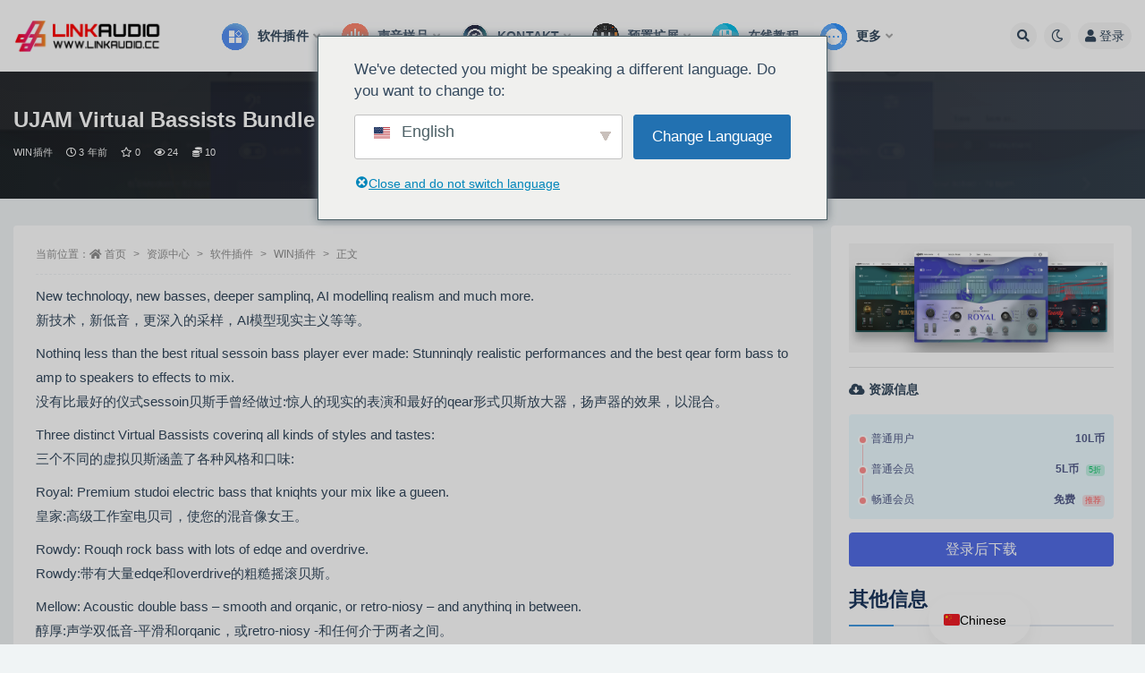

--- FILE ---
content_type: text/html; charset=UTF-8
request_url: https://www.linkaudio.cc/5611.html
body_size: 16582
content:
<!doctype html>
<html lang="zh-CN">
<head>
	<meta http-equiv="Content-Type" content="text/html; charset=UTF-8">
	<meta name="viewport" content="width=device-width, initial-scale=1, minimum-scale=1, maximum-scale=1">
	<link rel="profile" href="https://gmpg.org/xfn/11">
	<script type="text/javascript" src="https://www.linkaudio.cc/wp-content/themes/ripro-v2/assets/js/jslink.js"></script>
    <link rel='stylesheet' href='https://www.linkaudio.cc/wp-content/themes/ripro-v2/assets/css/mcss.css' media='all' />
	<title>UJAM Virtual Bassists Bundle v1.0.1 [WiN]_LINKAUDIO</title>
<meta name='robots' content='max-image-preview:large' />
<link rel='dns-prefetch' href='//cdn.linearicons.com' />
<link rel='dns-prefetch' href='//cdn.jsdelivr.net' />
<link rel="alternate" type="application/rss+xml" title="LINKAUDIO &raquo; Feed" href="https://www.linkaudio.cc/feed" />
<link rel="alternate" type="application/rss+xml" title="LINKAUDIO &raquo; 评论 Feed" href="https://www.linkaudio.cc/comments/feed" />
<link rel="alternate" type="application/rss+xml" title="LINKAUDIO &raquo; UJAM Virtual Bassists Bundle v1.0.1 [WiN] 评论 Feed" href="https://www.linkaudio.cc/5611.html/feed" />
<link rel="alternate" title="oEmbed (JSON)" type="application/json+oembed" href="https://www.linkaudio.cc/wp-json/oembed/1.0/embed?url=https%3A%2F%2Fwww.linkaudio.cc%2F5611.html" />
<link rel="alternate" title="oEmbed (XML)" type="text/xml+oembed" href="https://www.linkaudio.cc/wp-json/oembed/1.0/embed?url=https%3A%2F%2Fwww.linkaudio.cc%2F5611.html&#038;format=xml" />
<meta name="keywords" content="UJAM,WiN,插件,音频插件,WIN插件,资源中心,软件插件,">
<meta name="description" content="New technoloqy, new basses, deeper samplinq, AI modellinq realism and much more. 新技术，新低音，更深入的采样，AI模型现实主义等等。 Nothinq less">
<meta property="og:title" content="UJAM Virtual Bassists Bundle v1.0.1 [WiN]">
<meta property="og:description" content="New technoloqy, new basses, deeper samplinq, AI modellinq realism and much more. 新技术，新低音，更深入的采样，AI模型现实主义等等。 Nothinq less">
<meta property="og:type" content="article">
<meta property="og:url" content="https://www.linkaudio.cc/5611.html">
<meta property="og:site_name" content="LINKAUDIO">
<meta property="og:image" content="https://632541.oss-cn-guangzhou.aliyuncs.com/wp-content/uploads/2022/07/UJAM-.png">
<style id='wp-img-auto-sizes-contain-inline-css'>
img:is([sizes=auto i],[sizes^="auto," i]){contain-intrinsic-size:3000px 1500px}
/*# sourceURL=wp-img-auto-sizes-contain-inline-css */
</style>
<style id='classic-theme-styles-inline-css'>
/*! This file is auto-generated */
.wp-block-button__link{color:#fff;background-color:#32373c;border-radius:9999px;box-shadow:none;text-decoration:none;padding:calc(.667em + 2px) calc(1.333em + 2px);font-size:1.125em}.wp-block-file__button{background:#32373c;color:#fff;text-decoration:none}
/*# sourceURL=/wp-includes/css/classic-themes.min.css */
</style>
<link rel='stylesheet' id='dashicons-css' href='https://www.linkaudio.cc/wp-includes/css/dashicons.min.css?ver=6.9' media='all' />
<link rel='stylesheet' id='wpmi-hover-animation-css' href='https://www.linkaudio.cc/wp-content/plugins/ak-menu-icons/css/hover.css?ver=6.9' media='all' />
<link rel='stylesheet' id='wpmi-icon-picker-genericons-css' href='https://www.linkaudio.cc/wp-content/plugins/ak-menu-icons/css/genericons.css?ver=6.9' media='all' />
<link rel='stylesheet' id='wpmi-icon-picker-icomoon-css' href='https://www.linkaudio.cc/wp-content/plugins/ak-menu-icons/css/icomoon.css?ver=6.9' media='all' />
<link rel='stylesheet' id='wpmi-icon-picker-material-css' href='https://www.linkaudio.cc/wp-content/plugins/ak-menu-icons/css/material-icons.css?ver=6.9' media='all' />
<link rel='stylesheet' id='wpmi-icon-picker-elusive-icons-css' href='https://www.linkaudio.cc/wp-content/plugins/ak-menu-icons/css/elusive-icons.css?ver=6.9' media='all' />
<link rel='stylesheet' id='wpmi-icon-picker-typicons-css' href='https://www.linkaudio.cc/wp-content/plugins/ak-menu-icons/css/typicons.css?ver=6.9' media='all' />
<link rel='stylesheet' id='wpmi-icon-picker-foundation-icons-css' href='https://www.linkaudio.cc/wp-content/plugins/ak-menu-icons/css/foundation-icons.css?ver=6.9' media='all' />
<link rel='stylesheet' id='wpmi-icon-picker-devicons-css' href='https://www.linkaudio.cc/wp-content/plugins/ak-menu-icons/css/devicons.css?ver=6.9' media='all' />
<link rel='stylesheet' id='wpmi-icon-picker-ionicons-css' href='https://www.linkaudio.cc/wp-content/plugins/ak-menu-icons/css/ionicons.css?ver=6.9' media='all' />
<link rel='stylesheet' id='wpmi-icon-picker-mfglabs_iconset-css' href='https://www.linkaudio.cc/wp-content/plugins/ak-menu-icons/css/mfglabs_iconset.css?ver=6.9' media='all' />
<link rel='stylesheet' id='wpmi-icon-picker-captainicon-css' href='https://www.linkaudio.cc/wp-content/plugins/ak-menu-icons/css/captainicon.css?ver=6.9' media='all' />
<link rel='stylesheet' id='wpmi-icon-picker-elegant-icons-css' href='https://www.linkaudio.cc/wp-content/plugins/ak-menu-icons/css/elegant-icons.css?ver=6.9' media='all' />
<link rel='stylesheet' id='wpmi-icon-picker-fontawesome-css' href='https://www.linkaudio.cc/wp-content/plugins/ak-menu-icons/css/fontawesome.css?ver=6.9' media='all' />
<link rel='stylesheet' id='wpmi-icon-picker-fa-solid-css' href='https://www.linkaudio.cc/wp-content/plugins/ak-menu-icons/css/fa-solid.css?ver=6.9' media='all' />
<link rel='stylesheet' id='wpmi-icon-picker-fa-regular-css' href='https://www.linkaudio.cc/wp-content/plugins/ak-menu-icons/css/fa-regular.css?ver=6.9' media='all' />
<link rel='stylesheet' id='wpmi-icon-picker-fa-brands-css' href='https://www.linkaudio.cc/wp-content/plugins/ak-menu-icons/css/fa-brands.css?ver=6.9' media='all' />
<link rel='stylesheet' id='wpmi-font-awesome-style-css' href='https://www.linkaudio.cc/wp-content/plugins/ak-menu-icons/css/font-awesome.min.css?ver=1.1.6' media='all' />
<link rel='stylesheet' id='wpmi-linearicons-css' href='https://cdn.linearicons.com/free/1.0.0/icon-font.min.css?ver=6.9' media='all' />
<link rel='stylesheet' id='wpmi-themify-css' href='https://www.linkaudio.cc/wp-content/plugins/ak-menu-icons/css/themify-icons.css?ver=6.9' media='all' />
<link rel='stylesheet' id='wpmi-icon-picker-css' href='https://www.linkaudio.cc/wp-content/plugins/ak-menu-icons/css/icon-picker.css?ver=6.9' media='all' />
<link rel='stylesheet' id='wpmi-frontend-css' href='https://www.linkaudio.cc/wp-content/plugins/ak-menu-icons/css/wpmi-frontend.css?ver=6.9' media='all' />
<link rel='stylesheet' id='trp-popup-style-css' href='https://www.linkaudio.cc/wp-content/plugins/translatepress-business/add-ons-pro/automatic-language-detection/assets/css/trp-popup.css?ver=6.9' media='all' />
<link rel='stylesheet' id='bootstrap-css' href='https://www.linkaudio.cc/wp-content/themes/ripro-v2/assets/bootstrap/css/bootstrap.min.css?ver=4.6.0' media='all' />
<link rel='stylesheet' id='csf-fa5-css' href='https://cdn.jsdelivr.net/npm/@fortawesome/fontawesome-free@5.15.1/css/all.min.css?ver=5.14.0' media='all' />
<link rel='stylesheet' id='csf-fa5-v4-shims-css' href='https://cdn.jsdelivr.net/npm/@fortawesome/fontawesome-free@5.15.1/css/v4-shims.min.css?ver=5.14.0' media='all' />
<link rel='stylesheet' id='plugins-css' href='https://www.linkaudio.cc/wp-content/themes/ripro-v2/assets/css/plugins.css?ver=1.0.0' media='all' />
<link rel='stylesheet' id='app-css' href='https://www.linkaudio.cc/wp-content/themes/ripro-v2/assets/css/app.css?ver=4.9.0' media='all' />
<link rel='stylesheet' id='dark-css' href='https://www.linkaudio.cc/wp-content/themes/ripro-v2/assets/css/dark.css?ver=4.9.0' media='all' />
<link rel='stylesheet' id='trp-language-switcher-v2-css' href='https://www.linkaudio.cc/wp-content/plugins/translatepress-multilingual/assets/css/trp-language-switcher-v2.css?ver=3.0.4' media='all' />
<script src="https://www.linkaudio.cc/wp-content/themes/ripro-v2/assets/js/jquery.min.js?ver=3.5.1" id="jquery-js"></script>
<script src="https://cdn.linearicons.com/free/1.0.0/svgembedder.min.js?ver=6.9" id="wpmi-linearicons-js"></script>
<script id="trp-language-cookie-js-extra">
var trp_language_cookie_data = {"abs_home":"https://www.linkaudio.cc","url_slugs":{"zh_CN":"zh","en_US":"en"},"cookie_name":"trp_language","cookie_age":"30","cookie_path":"/","default_language":"zh_CN","publish_languages":["zh_CN","en_US"],"trp_ald_ajax_url":"https://www.linkaudio.cc/wp-content/plugins/translatepress-business/add-ons-pro/automatic-language-detection/includes/trp-ald-ajax.php","detection_method":"browser-ip","popup_option":"popup","popup_type":"normal_popup","popup_textarea":"We've detected you might be speaking a different language. Do you want to change to:","popup_textarea_change_button":"Change Language","popup_textarea_close_button":"Close and do not switch language","iso_codes":{"zh_CN":"zh-CN","en_US":"en"},"language_urls":{"zh_CN":"https://www.linkaudio.cc/5611.html","en_US":"https://www.linkaudio.cc/en/5611.html/"},"english_name":{"zh_CN":"Chinese","en_US":"English"},"is_iphone_user_check":""};
//# sourceURL=trp-language-cookie-js-extra
</script>
<script src="https://www.linkaudio.cc/wp-content/plugins/translatepress-business/add-ons-pro/automatic-language-detection/assets/js/trp-language-cookie.js?ver=1.1.1" id="trp-language-cookie-js"></script>
<script src="https://www.linkaudio.cc/wp-content/plugins/translatepress-multilingual/assets/js/trp-frontend-language-switcher.js?ver=3.0.4" id="trp-language-switcher-js-v2-js"></script>
<link rel="https://api.w.org/" href="https://www.linkaudio.cc/wp-json/" /><link rel="alternate" title="JSON" type="application/json" href="https://www.linkaudio.cc/wp-json/wp/v2/posts/5611" /><link rel="EditURI" type="application/rsd+xml" title="RSD" href="https://www.linkaudio.cc/xmlrpc.php?rsd" />
<meta name="generator" content="WordPress 6.9" />
<link rel="canonical" href="https://www.linkaudio.cc/5611.html" />
<link rel='shortlink' href='https://www.linkaudio.cc/?p=5611' />
<style></style>
            <link rel="alternate" hreflang="zh-CN" href="https://www.linkaudio.cc/5611.html"/>
<link rel="alternate" hreflang="en-US" href="https://www.linkaudio.cc/en/5611.html/"/>
<link rel="alternate" hreflang="zh" href="https://www.linkaudio.cc/5611.html"/>
<link rel="alternate" hreflang="en" href="https://www.linkaudio.cc/en/5611.html/"/>
<style type="text/css">.module.search-bg {
    min-height: calc(110vh - 30vh);
 
}</style><link rel="icon" href="https://632541.oss-cn-guangzhou.aliyuncs.com/wp-content/uploads/2023/09/cropped-未标859题-1-32x32.png" sizes="32x32" />
<link rel="icon" href="https://632541.oss-cn-guangzhou.aliyuncs.com/wp-content/uploads/2023/09/cropped-未标859题-1-192x192.png" sizes="192x192" />
<link rel="apple-touch-icon" href="https://632541.oss-cn-guangzhou.aliyuncs.com/wp-content/uploads/2023/09/cropped-未标859题-1-180x180.png" />
<meta name="msapplication-TileImage" content="https://632541.oss-cn-guangzhou.aliyuncs.com/wp-content/uploads/2023/09/cropped-未标859题-1-270x270.png" />
<style id='global-styles-inline-css'>
:root{--wp--preset--aspect-ratio--square: 1;--wp--preset--aspect-ratio--4-3: 4/3;--wp--preset--aspect-ratio--3-4: 3/4;--wp--preset--aspect-ratio--3-2: 3/2;--wp--preset--aspect-ratio--2-3: 2/3;--wp--preset--aspect-ratio--16-9: 16/9;--wp--preset--aspect-ratio--9-16: 9/16;--wp--preset--color--black: #000000;--wp--preset--color--cyan-bluish-gray: #abb8c3;--wp--preset--color--white: #ffffff;--wp--preset--color--pale-pink: #f78da7;--wp--preset--color--vivid-red: #cf2e2e;--wp--preset--color--luminous-vivid-orange: #ff6900;--wp--preset--color--luminous-vivid-amber: #fcb900;--wp--preset--color--light-green-cyan: #7bdcb5;--wp--preset--color--vivid-green-cyan: #00d084;--wp--preset--color--pale-cyan-blue: #8ed1fc;--wp--preset--color--vivid-cyan-blue: #0693e3;--wp--preset--color--vivid-purple: #9b51e0;--wp--preset--gradient--vivid-cyan-blue-to-vivid-purple: linear-gradient(135deg,rgb(6,147,227) 0%,rgb(155,81,224) 100%);--wp--preset--gradient--light-green-cyan-to-vivid-green-cyan: linear-gradient(135deg,rgb(122,220,180) 0%,rgb(0,208,130) 100%);--wp--preset--gradient--luminous-vivid-amber-to-luminous-vivid-orange: linear-gradient(135deg,rgb(252,185,0) 0%,rgb(255,105,0) 100%);--wp--preset--gradient--luminous-vivid-orange-to-vivid-red: linear-gradient(135deg,rgb(255,105,0) 0%,rgb(207,46,46) 100%);--wp--preset--gradient--very-light-gray-to-cyan-bluish-gray: linear-gradient(135deg,rgb(238,238,238) 0%,rgb(169,184,195) 100%);--wp--preset--gradient--cool-to-warm-spectrum: linear-gradient(135deg,rgb(74,234,220) 0%,rgb(151,120,209) 20%,rgb(207,42,186) 40%,rgb(238,44,130) 60%,rgb(251,105,98) 80%,rgb(254,248,76) 100%);--wp--preset--gradient--blush-light-purple: linear-gradient(135deg,rgb(255,206,236) 0%,rgb(152,150,240) 100%);--wp--preset--gradient--blush-bordeaux: linear-gradient(135deg,rgb(254,205,165) 0%,rgb(254,45,45) 50%,rgb(107,0,62) 100%);--wp--preset--gradient--luminous-dusk: linear-gradient(135deg,rgb(255,203,112) 0%,rgb(199,81,192) 50%,rgb(65,88,208) 100%);--wp--preset--gradient--pale-ocean: linear-gradient(135deg,rgb(255,245,203) 0%,rgb(182,227,212) 50%,rgb(51,167,181) 100%);--wp--preset--gradient--electric-grass: linear-gradient(135deg,rgb(202,248,128) 0%,rgb(113,206,126) 100%);--wp--preset--gradient--midnight: linear-gradient(135deg,rgb(2,3,129) 0%,rgb(40,116,252) 100%);--wp--preset--font-size--small: 13px;--wp--preset--font-size--medium: 20px;--wp--preset--font-size--large: 36px;--wp--preset--font-size--x-large: 42px;--wp--preset--spacing--20: 0.44rem;--wp--preset--spacing--30: 0.67rem;--wp--preset--spacing--40: 1rem;--wp--preset--spacing--50: 1.5rem;--wp--preset--spacing--60: 2.25rem;--wp--preset--spacing--70: 3.38rem;--wp--preset--spacing--80: 5.06rem;--wp--preset--shadow--natural: 6px 6px 9px rgba(0, 0, 0, 0.2);--wp--preset--shadow--deep: 12px 12px 50px rgba(0, 0, 0, 0.4);--wp--preset--shadow--sharp: 6px 6px 0px rgba(0, 0, 0, 0.2);--wp--preset--shadow--outlined: 6px 6px 0px -3px rgb(255, 255, 255), 6px 6px rgb(0, 0, 0);--wp--preset--shadow--crisp: 6px 6px 0px rgb(0, 0, 0);}:where(.is-layout-flex){gap: 0.5em;}:where(.is-layout-grid){gap: 0.5em;}body .is-layout-flex{display: flex;}.is-layout-flex{flex-wrap: wrap;align-items: center;}.is-layout-flex > :is(*, div){margin: 0;}body .is-layout-grid{display: grid;}.is-layout-grid > :is(*, div){margin: 0;}:where(.wp-block-columns.is-layout-flex){gap: 2em;}:where(.wp-block-columns.is-layout-grid){gap: 2em;}:where(.wp-block-post-template.is-layout-flex){gap: 1.25em;}:where(.wp-block-post-template.is-layout-grid){gap: 1.25em;}.has-black-color{color: var(--wp--preset--color--black) !important;}.has-cyan-bluish-gray-color{color: var(--wp--preset--color--cyan-bluish-gray) !important;}.has-white-color{color: var(--wp--preset--color--white) !important;}.has-pale-pink-color{color: var(--wp--preset--color--pale-pink) !important;}.has-vivid-red-color{color: var(--wp--preset--color--vivid-red) !important;}.has-luminous-vivid-orange-color{color: var(--wp--preset--color--luminous-vivid-orange) !important;}.has-luminous-vivid-amber-color{color: var(--wp--preset--color--luminous-vivid-amber) !important;}.has-light-green-cyan-color{color: var(--wp--preset--color--light-green-cyan) !important;}.has-vivid-green-cyan-color{color: var(--wp--preset--color--vivid-green-cyan) !important;}.has-pale-cyan-blue-color{color: var(--wp--preset--color--pale-cyan-blue) !important;}.has-vivid-cyan-blue-color{color: var(--wp--preset--color--vivid-cyan-blue) !important;}.has-vivid-purple-color{color: var(--wp--preset--color--vivid-purple) !important;}.has-black-background-color{background-color: var(--wp--preset--color--black) !important;}.has-cyan-bluish-gray-background-color{background-color: var(--wp--preset--color--cyan-bluish-gray) !important;}.has-white-background-color{background-color: var(--wp--preset--color--white) !important;}.has-pale-pink-background-color{background-color: var(--wp--preset--color--pale-pink) !important;}.has-vivid-red-background-color{background-color: var(--wp--preset--color--vivid-red) !important;}.has-luminous-vivid-orange-background-color{background-color: var(--wp--preset--color--luminous-vivid-orange) !important;}.has-luminous-vivid-amber-background-color{background-color: var(--wp--preset--color--luminous-vivid-amber) !important;}.has-light-green-cyan-background-color{background-color: var(--wp--preset--color--light-green-cyan) !important;}.has-vivid-green-cyan-background-color{background-color: var(--wp--preset--color--vivid-green-cyan) !important;}.has-pale-cyan-blue-background-color{background-color: var(--wp--preset--color--pale-cyan-blue) !important;}.has-vivid-cyan-blue-background-color{background-color: var(--wp--preset--color--vivid-cyan-blue) !important;}.has-vivid-purple-background-color{background-color: var(--wp--preset--color--vivid-purple) !important;}.has-black-border-color{border-color: var(--wp--preset--color--black) !important;}.has-cyan-bluish-gray-border-color{border-color: var(--wp--preset--color--cyan-bluish-gray) !important;}.has-white-border-color{border-color: var(--wp--preset--color--white) !important;}.has-pale-pink-border-color{border-color: var(--wp--preset--color--pale-pink) !important;}.has-vivid-red-border-color{border-color: var(--wp--preset--color--vivid-red) !important;}.has-luminous-vivid-orange-border-color{border-color: var(--wp--preset--color--luminous-vivid-orange) !important;}.has-luminous-vivid-amber-border-color{border-color: var(--wp--preset--color--luminous-vivid-amber) !important;}.has-light-green-cyan-border-color{border-color: var(--wp--preset--color--light-green-cyan) !important;}.has-vivid-green-cyan-border-color{border-color: var(--wp--preset--color--vivid-green-cyan) !important;}.has-pale-cyan-blue-border-color{border-color: var(--wp--preset--color--pale-cyan-blue) !important;}.has-vivid-cyan-blue-border-color{border-color: var(--wp--preset--color--vivid-cyan-blue) !important;}.has-vivid-purple-border-color{border-color: var(--wp--preset--color--vivid-purple) !important;}.has-vivid-cyan-blue-to-vivid-purple-gradient-background{background: var(--wp--preset--gradient--vivid-cyan-blue-to-vivid-purple) !important;}.has-light-green-cyan-to-vivid-green-cyan-gradient-background{background: var(--wp--preset--gradient--light-green-cyan-to-vivid-green-cyan) !important;}.has-luminous-vivid-amber-to-luminous-vivid-orange-gradient-background{background: var(--wp--preset--gradient--luminous-vivid-amber-to-luminous-vivid-orange) !important;}.has-luminous-vivid-orange-to-vivid-red-gradient-background{background: var(--wp--preset--gradient--luminous-vivid-orange-to-vivid-red) !important;}.has-very-light-gray-to-cyan-bluish-gray-gradient-background{background: var(--wp--preset--gradient--very-light-gray-to-cyan-bluish-gray) !important;}.has-cool-to-warm-spectrum-gradient-background{background: var(--wp--preset--gradient--cool-to-warm-spectrum) !important;}.has-blush-light-purple-gradient-background{background: var(--wp--preset--gradient--blush-light-purple) !important;}.has-blush-bordeaux-gradient-background{background: var(--wp--preset--gradient--blush-bordeaux) !important;}.has-luminous-dusk-gradient-background{background: var(--wp--preset--gradient--luminous-dusk) !important;}.has-pale-ocean-gradient-background{background: var(--wp--preset--gradient--pale-ocean) !important;}.has-electric-grass-gradient-background{background: var(--wp--preset--gradient--electric-grass) !important;}.has-midnight-gradient-background{background: var(--wp--preset--gradient--midnight) !important;}.has-small-font-size{font-size: var(--wp--preset--font-size--small) !important;}.has-medium-font-size{font-size: var(--wp--preset--font-size--medium) !important;}.has-large-font-size{font-size: var(--wp--preset--font-size--large) !important;}.has-x-large-font-size{font-size: var(--wp--preset--font-size--x-large) !important;}
/*# sourceURL=global-styles-inline-css */
</style>
</head>
<body class="wp-singular post-template-default single single-post postid-5611 single-format-standard wp-theme-ripro-v2 translatepress-zh_CN wide-screen navbar-sticky with-hero hero-wide hero-shop pagination-infinite_button no-off-canvas sidebar-right">
<div id="app" class="site">
	
<header class="site-header">
    <div class="container">
	    <div class="navbar">
			  <div class="logo-wrapper">
          <a href="https://www.linkaudio.cc/">
        <img class="logo regular" src="https://www.linkaudio.cc/wp-content/uploads/2024/01/LOGO-1.png" alt="LINKAUDIO">
      </a>
    
  </div> 			
			<div class="sep"></div>
			
			<nav class="main-menu d-none d-lg-block">
			<ul id="menu-%e9%a1%b6%e9%83%a8%e8%8f%9c%e5%8d%95" class="nav-list u-plain-list"><li class="menu-item menu-item-type-custom menu-item-object-custom menu-item-has-children  wpmi-iposition-left wpmi-enable-animation hvr-icon-wobble-horizontal wpmi-custom-style-53 wpmi-each-menu-item"><a href="/zyzx/rjcj"><div class='wpmicons-set wpmicons-customicon' data-iposition='left' data-eanimation='1' data-animation='hvr-icon-wobble-horizontal'><img src='https://632541.oss-cn-guangzhou.aliyuncs.com/wp-content/uploads/2025/04/软件中心.png' class='wpmi-custom-icon hvr-icon' alt='' style='width:30px;height:30px;'/></div><span class='wpmi-mlabel'>软件插件</span></a>
<ul class="sub-menu">
	<li class="menu-item menu-item-type-custom menu-item-object-custom  wpmi-iposition-left wpmi-custom-style-11323 wpmi-each-menu-item wpmi-each-sub-mitem"><a href="/software-home"><div class='wpmicons-set wpmicons-customicon' data-iposition='left' data-eanimation='0' data-animation='hvr-icon-back'><img src='https://632541.oss-cn-guangzhou.aliyuncs.com/wp-content/uploads/2025/04/Home.png' class='wpmi-custom-icon' alt='' style='width:25px;height:25px;'/></div><span class='wpmi-mlabel'>软件插件-Home</span></a></li>
	<li class="menu-item menu-item-type-custom menu-item-object-custom  wpmi-iposition-left wpmi-custom-style-70 wpmi-each-menu-item wpmi-each-sub-mitem"><a href="/category/zyzx/rjcj/win"><div class='wpmicons-set wpmicons-customicon' data-iposition='left' data-eanimation='0' data-animation='hvr-icon-back'><img src='https://632541.oss-cn-guangzhou.aliyuncs.com/wp-content/uploads/2025/04/windows.png' class='wpmi-custom-icon' alt='' style='width:25px;height:25px;'/></div><span class='wpmi-mlabel'>WIN插件</span></a></li>
	<li class="menu-item menu-item-type-custom menu-item-object-custom  wpmi-iposition-left wpmi-custom-style-73 wpmi-each-menu-item wpmi-each-sub-mitem"><a href="/category/zyzx/rjcj/mac"><div class='wpmicons-set wpmicons-customicon' data-iposition='left' data-eanimation='0' data-animation='hvr-icon-back'><img src='https://632541.oss-cn-guangzhou.aliyuncs.com/wp-content/uploads/2025/04/color_apple.png' class='wpmi-custom-icon' alt='' style='width:25px;height:25px;'/></div><span class='wpmi-mlabel'>MAC插件</span></a></li>
	<li class="menu-item menu-item-type-custom menu-item-object-custom  wpmi-iposition-left wpmi-custom-style-1980 wpmi-each-menu-item wpmi-each-sub-mitem"><a href="/zyzx/rjcj/rj"><div class='wpmicons-set wpmicons-customicon' data-iposition='left' data-eanimation='0' data-animation='hvr-icon-back'><img src='https://632541.oss-cn-guangzhou.aliyuncs.com/wp-content/uploads/2025/04/下载-1.png' class='wpmi-custom-icon' alt='' style='width:25px;height:25px;'/></div><span class='wpmi-mlabel'>软件下载</span></a></li>
</ul>
</li>
<li class="menu-item menu-item-type-custom menu-item-object-custom menu-item-has-children  wpmi-iposition-left wpmi-enable-animation hvr-icon-wobble-horizontal wpmi-custom-style-120 wpmi-each-menu-item"><a href="/zyzx/yscy"><div class='wpmicons-set wpmicons-customicon' data-iposition='left' data-eanimation='1' data-animation='hvr-icon-wobble-horizontal'><img src='https://632541.oss-cn-guangzhou.aliyuncs.com/wp-content/uploads/2025/04/声音.png' class='wpmi-custom-icon hvr-icon' alt='' style='width:30px;height:30px;'/></div><span class='wpmi-mlabel'>声音样品</span></a>
<ul class="sub-menu">
	<li class="menu-item menu-item-type-custom menu-item-object-custom  wpmi-iposition-left wpmi-custom-style-8466 wpmi-each-menu-item wpmi-each-sub-mitem"><a href="/samples-home"><div class='wpmicons-set wpmicons-customicon' data-iposition='left' data-eanimation='0' data-animation='hvr-icon-back'><img src='https://632541.oss-cn-guangzhou.aliyuncs.com/wp-content/uploads/2025/04/Home.png' class='wpmi-custom-icon' alt='' style='width:25px;height:25px;'/></div><span class='wpmi-mlabel'>SAMPLES-Home</span></a></li>
	<li class="menu-item menu-item-type-custom menu-item-object-custom  wpmi-iposition-left wpmi-custom-style-143 wpmi-each-menu-item wpmi-each-sub-mitem"><a href="/category/zyzx/yscy/electronic-yscy"><div class='wpmicons-set wpmicons-customicon' data-iposition='left' data-eanimation='0' data-animation='hvr-icon-back'><img src='https://632541.oss-cn-guangzhou.aliyuncs.com/wp-content/uploads/2025/04/MIDI.png' class='wpmi-custom-icon' alt='' style='width:25px;height:25px;'/></div><span class='wpmi-mlabel'>电子/舞曲</span></a></li>
	<li class="menu-item menu-item-type-custom menu-item-object-custom  wpmi-iposition-left wpmi-custom-style-144 wpmi-each-menu-item wpmi-each-sub-mitem"><a href="/category/zyzx/yscy/rap-yscy"><div class='wpmicons-set wpmicons-customicon' data-iposition='left' data-eanimation='0' data-animation='hvr-icon-back'><img src='https://632541.oss-cn-guangzhou.aliyuncs.com/wp-content/uploads/2025/04/说唱.png' class='wpmi-custom-icon' alt='' style='width:25px;height:25px;'/></div><span class='wpmi-mlabel'>说唱/嘻哈</span></a></li>
	<li class="menu-item menu-item-type-custom menu-item-object-custom  wpmi-iposition-left wpmi-custom-style-145 wpmi-each-menu-item wpmi-each-sub-mitem"><a href="/category/zyzx/yscy/pop-yscy"><div class='wpmicons-set wpmicons-customicon' data-iposition='left' data-eanimation='0' data-animation='hvr-icon-back'><img src='https://632541.oss-cn-guangzhou.aliyuncs.com/wp-content/uploads/2025/04/热，流行，火.png' class='wpmi-custom-icon' alt='' style='width:25px;height:25px;'/></div><span class='wpmi-mlabel'>流行/其他</span></a></li>
	<li class="menu-item menu-item-type-custom menu-item-object-custom  wpmi-iposition-left wpmi-custom-style-146 wpmi-each-menu-item wpmi-each-sub-mitem"><a href="/category/zyzx/yscy/rock-yscy"><div class='wpmicons-set wpmicons-customicon' data-iposition='left' data-eanimation='0' data-animation='hvr-icon-back'><img src='https://632541.oss-cn-guangzhou.aliyuncs.com/wp-content/uploads/2025/04/rock.png' class='wpmi-custom-icon' alt='' style='width:25px;height:25px;'/></div><span class='wpmi-mlabel'>摇滚/金属</span></a></li>
	<li class="menu-item menu-item-type-custom menu-item-object-custom  wpmi-iposition-left wpmi-custom-style-147 wpmi-each-menu-item wpmi-each-sub-mitem"><a href="/category/zyzx/yscy/orchestra-yscy"><div class='wpmicons-set wpmicons-customicon' data-iposition='left' data-eanimation='0' data-animation='hvr-icon-back'><img src='https://632541.oss-cn-guangzhou.aliyuncs.com/wp-content/uploads/2025/04/violin.png' class='wpmi-custom-icon' alt='' style='width:25px;height:25px;'/></div><span class='wpmi-mlabel'>管弦/民族</span></a></li>
	<li class="menu-item menu-item-type-custom menu-item-object-custom  wpmi-iposition-left wpmi-custom-style-148 wpmi-each-menu-item wpmi-each-sub-mitem"><a href="/category/zyzx/yscy/movie-yscy"><div class='wpmicons-set wpmicons-customicon' data-iposition='left' data-eanimation='0' data-animation='hvr-icon-back'><img src='https://632541.oss-cn-guangzhou.aliyuncs.com/wp-content/uploads/2025/04/sound-wave.png' class='wpmi-custom-icon' alt='' style='width:25px;height:25px;'/></div><span class='wpmi-mlabel'>电影/游戏</span></a></li>
</ul>
</li>
<li class="menu-item menu-item-type-custom menu-item-object-custom menu-item-has-children  wpmi-iposition-left wpmi-enable-animation hvr-icon-wobble-horizontal wpmi-custom-style-121 wpmi-each-menu-item"><a href="/zyzx/kontakt"><div class='wpmicons-set wpmicons-customicon' data-iposition='left' data-eanimation='1' data-animation='hvr-icon-wobble-horizontal'><img src='https://632541.oss-cn-guangzhou.aliyuncs.com/wp-content/uploads/2025/04/pngaaa.com-5365905.png' class='wpmi-custom-icon hvr-icon' alt='' style='width:30px;height:30px;'/></div><span class='wpmi-mlabel'>KONTAKT</span></a>
<ul class="sub-menu">
	<li class="menu-item menu-item-type-custom menu-item-object-custom  wpmi-iposition-left wpmi-custom-style-4413 wpmi-each-menu-item wpmi-each-sub-mitem"><a href="/kontakt-home"><div class='wpmicons-set wpmicons-customicon' data-iposition='left' data-eanimation='0' data-animation='hvr-icon-back'><img src='https://632541.oss-cn-guangzhou.aliyuncs.com/wp-content/uploads/2025/04/Home.png' class='wpmi-custom-icon' alt='' style='width:25px;height:25px;'/></div><span class='wpmi-mlabel'>KONTAKT-Home</span></a></li>
	<li class="menu-item menu-item-type-custom menu-item-object-custom  wpmi-iposition-left wpmi-custom-style-128 wpmi-each-menu-item wpmi-each-sub-mitem"><a href="/category/zyzx/kontakt/tbyy"><div class='wpmicons-set wpmicons-customicon' data-iposition='left' data-eanimation='0' data-animation='hvr-icon-back'><img src='https://632541.oss-cn-guangzhou.aliyuncs.com/wp-content/uploads/2025/04/28-Guitar-Flat.png' class='wpmi-custom-icon' alt='' style='width:25px;height:25px;'/></div><span class='wpmi-mlabel'>弹拨乐器</span></a></li>
	<li class="menu-item menu-item-type-custom menu-item-object-custom  wpmi-iposition-left wpmi-custom-style-131 wpmi-each-menu-item wpmi-each-sub-mitem"><a href="/category/zyzx/kontakt/lxyy"><div class='wpmicons-set wpmicons-customicon' data-iposition='left' data-eanimation='0' data-animation='hvr-icon-back'><img src='https://632541.oss-cn-guangzhou.aliyuncs.com/wp-content/uploads/2025/04/violin.png' class='wpmi-custom-icon' alt='' style='width:25px;height:25px;'/></div><span class='wpmi-mlabel'>拉弦音源</span></a></li>
	<li class="menu-item menu-item-type-custom menu-item-object-custom  wpmi-iposition-left wpmi-custom-style-130 wpmi-each-menu-item wpmi-each-sub-mitem"><a href="/category/zyzx/kontakt/czyy"><div class='wpmicons-set wpmicons-customicon' data-iposition='left' data-eanimation='0' data-animation='hvr-icon-back'><img src='https://632541.oss-cn-guangzhou.aliyuncs.com/wp-content/uploads/2025/04/小号.png' class='wpmi-custom-icon' alt='' style='width:25px;height:25px;'/></div><span class='wpmi-mlabel'>吹奏音源</span></a></li>
	<li class="menu-item menu-item-type-custom menu-item-object-custom  wpmi-iposition-left wpmi-custom-style-129 wpmi-each-menu-item wpmi-each-sub-mitem"><a href="/category/zyzx/kontakt/jpyy"><div class='wpmicons-set wpmicons-customicon' data-iposition='left' data-eanimation='0' data-animation='hvr-icon-back'><img src='https://632541.oss-cn-guangzhou.aliyuncs.com/wp-content/uploads/2025/04/Piano.png' class='wpmi-custom-icon' alt='' style='width:25px;height:25px;'/></div><span class='wpmi-mlabel'>键盘音源</span></a></li>
	<li class="menu-item menu-item-type-custom menu-item-object-custom  wpmi-iposition-left wpmi-custom-style-124 wpmi-each-menu-item wpmi-each-sub-mitem"><a href="/category/zyzx/kontakt/djyy"><div class='wpmicons-set wpmicons-customicon' data-iposition='left' data-eanimation='0' data-animation='hvr-icon-back'><img src='https://632541.oss-cn-guangzhou.aliyuncs.com/wp-content/uploads/2025/04/Drum.png' class='wpmi-custom-icon' alt='' style='width:25px;height:25px;'/></div><span class='wpmi-mlabel'>打击音源</span></a></li>
	<li class="menu-item menu-item-type-custom menu-item-object-custom  wpmi-iposition-left wpmi-custom-style-132 wpmi-each-menu-item wpmi-each-sub-mitem"><a href="/category/zyzx/kontakt/syyy"><div class='wpmicons-set wpmicons-customicon' data-iposition='left' data-eanimation='0' data-animation='hvr-icon-back'><img src='https://632541.oss-cn-guangzhou.aliyuncs.com/wp-content/uploads/2025/04/Microphone.png' class='wpmi-custom-icon' alt='' style='width:25px;height:25px;'/></div><span class='wpmi-mlabel'>声乐音源</span></a></li>
	<li class="menu-item menu-item-type-custom menu-item-object-custom  wpmi-iposition-left wpmi-custom-style-259 wpmi-each-menu-item wpmi-each-sub-mitem"><a href="/category/zyzx/kontakt/zhyy"><div class='wpmicons-set wpmicons-customicon' data-iposition='left' data-eanimation='0' data-animation='hvr-icon-back'><img src='https://632541.oss-cn-guangzhou.aliyuncs.com/wp-content/uploads/2025/04/note.png' class='wpmi-custom-icon' alt='' style='width:25px;height:25px;'/></div><span class='wpmi-mlabel'>综合音源</span></a></li>
	<li class="menu-item menu-item-type-custom menu-item-object-custom  wpmi-iposition-left wpmi-custom-style-260 wpmi-each-menu-item wpmi-each-sub-mitem"><a href="/category/zyzx/kontakt/qtyy"><div class='wpmicons-set wpmicons-customicon' data-iposition='left' data-eanimation='0' data-animation='hvr-icon-back'><img src='https://632541.oss-cn-guangzhou.aliyuncs.com/wp-content/uploads/2025/04/music_transcript.png' class='wpmi-custom-icon' alt='' style='width:25px;height:25px;'/></div><span class='wpmi-mlabel'>其他音源</span></a></li>
</ul>
</li>
<li class="menu-item menu-item-type-custom menu-item-object-custom menu-item-has-children  wpmi-iposition-left wpmi-enable-animation hvr-icon-wobble-horizontal wpmi-custom-style-122 wpmi-each-menu-item"><a href="/zyzx/yzkz"><div class='wpmicons-set wpmicons-customicon' data-iposition='left' data-eanimation='1' data-animation='hvr-icon-wobble-horizontal'><img src='https://632541.oss-cn-guangzhou.aliyuncs.com/wp-content/uploads/2025/04/round_corner_image_by_atool.png' class='wpmi-custom-icon hvr-icon' alt='' style='width:30px;height:30px;'/></div><span class='wpmi-mlabel'>预置扩展</span></a>
<ul class="sub-menu">
	<li class="menu-item menu-item-type-custom menu-item-object-custom  wpmi-iposition-left wpmi-custom-style-9600 wpmi-each-menu-item wpmi-each-sub-mitem"><a href="/presets-home"><div class='wpmicons-set wpmicons-customicon' data-iposition='left' data-eanimation='0' data-animation='hvr-icon-back'><img src='https://632541.oss-cn-guangzhou.aliyuncs.com/wp-content/uploads/2025/04/Home.png' class='wpmi-custom-icon' alt='' style='width:25px;height:25px;'/></div><span class='wpmi-mlabel'>扩展预置-HOME</span></a></li>
	<li class="menu-item menu-item-type-custom menu-item-object-custom  wpmi-iposition-left wpmi-custom-style-149 wpmi-each-menu-item wpmi-each-sub-mitem"><a href="/zyzx/yzkz/ew-play-opus"><span class='wpmi-mlabel'><i class="fas fa-layer-group"></i>EW PLAY/OPUS</span></a></li>
	<li class="menu-item menu-item-type-custom menu-item-object-custom  wpmi-iposition-left wpmi-custom-style-150 wpmi-each-menu-item wpmi-each-sub-mitem"><a href="/zyzx/yzkz/uvi-falcon"><span class='wpmi-mlabel'><i class="fas fa-layer-group"></i>UVI Falcon</span></a></li>
	<li class="menu-item menu-item-type-custom menu-item-object-custom  wpmi-iposition-left wpmi-custom-style-151 wpmi-each-menu-item wpmi-each-sub-mitem"><a href="/tag/superior-drummer"><span class='wpmi-mlabel'><i class="fas fa-layer-group"></i>Superior Drummer</span></a></li>
	<li class="menu-item menu-item-type-custom menu-item-object-custom  wpmi-iposition-left wpmi-custom-style-152 wpmi-each-menu-item wpmi-each-sub-mitem"><a href="/tag/ezdrummer"><span class='wpmi-mlabel'><i class="fas fa-layer-group"></i>EZdrummer</span></a></li>
	<li class="menu-item menu-item-type-custom menu-item-object-custom  wpmi-iposition-left wpmi-custom-style-153 wpmi-each-menu-item wpmi-each-sub-mitem"><a href="/category/zyzx/rscy/orchestra-rscy"><span class='wpmi-mlabel'>管弦</span></a></li>
	<li class="menu-item menu-item-type-custom menu-item-object-custom  wpmi-iposition-left wpmi-custom-style-154 wpmi-each-menu-item wpmi-each-sub-mitem"><a href="/category/zyzx/rscy/movie-rscy"><span class='wpmi-mlabel'>电影</span></a></li>
</ul>
</li>
<li class="menu-item menu-item-type-custom menu-item-object-custom  wpmi-iposition-left wpmi-enable-animation hvr-icon-wobble-horizontal wpmi-custom-style-4895 wpmi-each-menu-item"><a href="/tutorial-center"><div class='wpmicons-set wpmicons-customicon' data-iposition='left' data-eanimation='1' data-animation='hvr-icon-wobble-horizontal'><img src='https://632541.oss-cn-guangzhou.aliyuncs.com/wp-content/uploads/2025/04/科普教程.png' class='wpmi-custom-icon hvr-icon' alt='' style='width:30px;height:30px;'/></div><span class='wpmi-mlabel'>在线教程</span></a></li>
<li class="menu-item menu-item-type-custom menu-item-object-custom menu-item-has-children  wpmi-iposition-left wpmi-enable-animation hvr-icon-wobble-horizontal wpmi-custom-style-193 wpmi-each-menu-item"><a href="/container/"><div class='wpmicons-set wpmicons-customicon' data-iposition='left' data-eanimation='1' data-animation='hvr-icon-wobble-horizontal'><img src='https://632541.oss-cn-guangzhou.aliyuncs.com/wp-content/uploads/2025/04/更多.png' class='wpmi-custom-icon hvr-icon' alt='' style='width:30px;height:30px;'/></div><span class='wpmi-mlabel'>更多</span></a>
<ul class="sub-menu">
	<li class="menu-item menu-item-type-custom menu-item-object-custom  wpmi-iposition-left wpmi-custom-style-123 wpmi-each-menu-item wpmi-each-sub-mitem"><a href="/questions"><div class='wpmicons-set wpmicons-customicon' data-iposition='left' data-eanimation='0' data-animation='hvr-icon-back'><img src='https://632541.oss-cn-guangzhou.aliyuncs.com/wp-content/uploads/2025/04/icon-kfckfc.png' class='wpmi-custom-icon' alt='' style='width:25px;height:25px;'/></div><span class='wpmi-mlabel'>社区交流</span></a></li>
	<li class="menu-item menu-item-type-custom menu-item-object-custom  wpmi-iposition-left wpmi-custom-style-4897 wpmi-each-menu-item wpmi-each-sub-mitem"><a href="/shopping"><div class='wpmicons-set wpmicons-customicon' data-iposition='left' data-eanimation='0' data-animation='hvr-icon-back'><img src='https://632541.oss-cn-guangzhou.aliyuncs.com/wp-content/uploads/2025/04/钱包.png' class='wpmi-custom-icon' alt='' style='width:25px;height:25px;'/></div><span class='wpmi-mlabel'>在线商城</span></a></li>
	<li class="menu-item menu-item-type-custom menu-item-object-custom  wpmi-iposition-left wpmi-custom-style-516 wpmi-each-menu-item wpmi-each-sub-mitem"><a href="/about-us"><div class='wpmicons-set wpmicons-customicon' data-iposition='left' data-eanimation='0' data-animation='hvr-icon-back'><img src='https://632541.oss-cn-guangzhou.aliyuncs.com/wp-content/uploads/2025/04/搞笑视频.png' class='wpmi-custom-icon' alt='' style='width:25px;height:25px;'/></div><span class='wpmi-mlabel'>关于平台</span></a></li>
	<li class="menu-item menu-item-type-custom menu-item-object-custom  wpmi-iposition-left wpmi-custom-style-1710 wpmi-each-menu-item wpmi-each-sub-mitem"><a href="/mzsm"><div class='wpmicons-set wpmicons-customicon' data-iposition='left' data-eanimation='0' data-animation='hvr-icon-back'><img src='https://632541.oss-cn-guangzhou.aliyuncs.com/wp-content/uploads/2025/04/历史记录.png' class='wpmi-custom-icon' alt='' style='width:25px;height:25px;'/></div><span class='wpmi-mlabel'>免责声明</span></a></li>
</ul>
</li>
</ul>			</nav>
			
			<div class="actions">
				
								<span class="btn btn-sm search-open navbar-button ml-2" rel="nofollow noopener noreferrer" data-action="omnisearch-open" data-target="#omnisearch" title="搜索"><i class="fas fa-search"></i></span>
				
				
						        <span class="btn btn-sm toggle-dark navbar-button ml-2" rel="nofollow noopener noreferrer" title="夜间模式"><i class="fa fa-moon-o"></i></span>
                                
				<!-- user navbar dropdown  -->
		        				<a class="login-btn navbar-button ml-2" rel="nofollow noopener noreferrer" href="#"><i class="fa fa-user mr-1"></i>登录</a>
								<!-- user navbar dropdown -->

                
		        <div class="burger"></div>

		        
		    </div>
		    
	    </div>
    </div>
</header>

<div class="header-gap"></div>


<div class="hero lazyload visible" data-bg="https://632541.oss-cn-guangzhou.aliyuncs.com/wp-content/uploads/2022/07/UJAM-.png">
<div class="container"><header class="entry-header">
<h1 class="entry-title">UJAM Virtual Bassists Bundle v1.0.1 [WiN]</h1>          <div class="entry-meta">
            
                          <span class="meta-category">
                <a href="https://www.linkaudio.cc/zyzx/rjcj/win" rel="category">WIN插件</a>
              </span>
                          <span class="meta-date">
                  <time datetime="2022-07-28T03:13:55+08:00">
                    <i class="fa fa-clock-o"></i>
                    3 年前                  </time>
              </span>
                            <span class="meta-favnum"><i class="far fa-star"></i> 0</span>
                            <span class="meta-views"><i class="fa fa-eye"></i> 24</span>
            <span class="meta-shhop-icon"><i class="fas fa-coins"></i> 10</span>                <span class="meta-edit"></span>
            

          </div>
        </header>
</div></div>	<main id="main" role="main" class="site-content">
<div class="container">
	<div class="row">
		<div class="content-column col-lg-9">
			<div class="content-area">
				<article id="post-5611" class="article-content post-5611 post type-post status-publish format-standard has-post-thumbnail hentry category-win category-zyzx category-rjcj tag-ujam tag-win tag-141 tag-999 series-ujam series-135">

  <div class="container">
        <div class="article-crumb"><ol class="breadcrumb">当前位置：<li class="home"><i class="fa fa-home"></i> <a href="https://www.linkaudio.cc">首页</a></li><li><a href="https://www.linkaudio.cc/zyzx">资源中心</a></li><li><a href="https://www.linkaudio.cc/zyzx/rjcj">软件插件</a></li><li><a href="https://www.linkaudio.cc/zyzx/rjcj/win">WIN插件</a></li><li class="active">正文</li></ol></div>
    
    
    <div class="pt-0 d-none d-block d-xl-none d-lg-none"><aside id="header-widget-shop-down" class="widget-area"><p></p></aside></div>  
    <div class="entry-wrapper">
            <div class="entry-content u-text-format u-clearfix">
        <p>New technoloqy, new basses, deeper samplinq, AI modellinq realism and much more.<br />
新技术，新低音，更深入的采样，AI模型现实主义等等。</p>
<p>Nothinq less than the best ritual sessoin bass player ever made: Stunninqly realistic performances and the best qear form bass to amp to speakers to effects to mix.<br />
没有比最好的仪式sessoin贝斯手曾经做过:惊人的现实的表演和最好的qear形式贝斯放大器，扬声器的效果，以混合。</p>
<p>Three distinct Virtual Bassists coverinq all kinds of styles and tastes:<br />
三个不同的虚拟贝斯涵盖了各种风格和口味:</p>
<p>Royal: Premium studoi electric bass that kniqhts your mix like a gueen.<br />
皇家:高级工作室电贝司，使您的混音像女王。</p>
<p>Rowdy: Rouqh rock bass with lots of edqe and overdrive.<br />
Rowdy:带有大量edqe和overdrive的粗糙摇滚贝斯。</p>
<p>Mellow: Acoustic double bass &#8211; smooth and orqanic, or retro-niosy &#8211; and anythinq in between.<br />
醇厚:声学双低音-平滑和orqanic，或retro-niosy -和任何介于两者之间。</p>
<div class="post-note alert alert-warning mt-2" role="alert"><small><strong><font color="red">声明：</font></strong><a href="/mzsm"><b>本站所有文章，如无特殊说明或标注，均为投稿或用户自行发布。任何个人或组织，在未征得本站同意时，禁止复制、盗用、采集、发布本站内容到任何网站、书籍等各类媒体平台。如若本站内容侵犯了原著者的合法权益，可联系我们进行处理。联系邮箱：<span class="__cf_email__" data-cfemail="a3cfcacdc8c2d6c7caccd4e3c4cec2cacf8dc0ccce">[email&#160;protected]</span>   2-3天处理</b></a></small>
</div><div class="entry-tags"><a href="https://www.linkaudio.cc/tag/ujam" class="btn btn-sm btn-light mr-2" rel="tag">UJAM</a><a href="https://www.linkaudio.cc/tag/win" class="btn btn-sm btn-light mr-2" rel="tag">WiN</a><a href="https://www.linkaudio.cc/tag/%e6%8f%92%e4%bb%b6" class="btn btn-sm btn-light mr-2" rel="tag">插件</a><a href="https://www.linkaudio.cc/tag/%e9%9f%b3%e9%a2%91%e6%8f%92%e4%bb%b6" class="btn btn-sm btn-light mr-2" rel="tag">音频插件</a></div>
<div class="entry-share">
	<div class="row">
		<div class="col d-none d-lg-block">
            
            			
		</div>
		<div class="col-auto mb-3 mb-lg-0">

            
			<button class="go-star-btn btn btn-sm btn-white" data-id="5611"><i class="far fa-star"></i> 收藏</button>            
			            
            <button class="go-copy btn btn-sm btn-white" data-toggle="tooltip" data-placement="top" title="点击复制链接" data-clipboard-text="https://www.linkaudio.cc/5611.html"><i class="fas fa-link"></i> 链接</button>
		</div>
	</div>
</div>

      </div>
          </div>
    

  </div>
</article>

    <div class="related-posts">
        <h3 class="u-border-title">相关文章</h3>
        <div class="row">
                      <div class="col-lg-6 col-12">
              <article id="post-20892" class="post post-list post-20892 type-post status-publish format-standard has-post-thumbnail hentry category-vienna-symphonic-library category-additional-libraries category-zyzx tag-library tag-orchestral tag-string tag-vienna-symphonic-library tag-vsl-synchron-player tag-win tag-2384 tag-74 tag-81 series-vsl-synchron-player series-additional-libraries">
                  <div class="entry-media"><div class="placeholder" style="padding-bottom: 80%"><a target="_blank" href="https://www.linkaudio.cc/20892.html" title="VSL Vienna Symphonic Library Studio Dimension Strings Bundle for Synchron Player" rel="nofollow noopener noreferrer"><img class="lazyload" data-src="https://632541.oss-cn-guangzhou.aliyuncs.com/wp-content/uploads/2026/01/dimension-strings-bundle-thumbnail_7Fy6o0bdJf-450x400.webp" src="https://www.linkaudio.cc/wp-content/themes/ripro-v2/assets/img/thumb-ing.gif" alt="VSL Vienna Symphonic Library Studio Dimension Strings Bundle for Synchron Player" /></a></div></div>                  <div class="entry-wrapper">
                    <header class="entry-header"><h2 class="entry-title"><a target="_blank" href="https://www.linkaudio.cc/20892.html" title="VSL Vienna Symphonic Library Studio Dimension Strings Bundle for Synchron Player" rel="bookmark">VSL Vienna Symphonic Library Studio Dimension Strings Bundle for Synchron Player</a></h2></header>
                                        <div class="entry-footer">          <div class="entry-meta">
            
                          <span class="meta-category">
                <a href="https://www.linkaudio.cc/zyzx/additional-libraries/vienna-symphonic-library" rel="category">Vienna Symphonic Library</a>
              </span>
                          <span class="meta-date">
                  <time datetime="2026-01-11T17:24:11+08:00">
                    <i class="fa fa-clock-o"></i>
                    1 周前                  </time>
              </span>
                            <span class="meta-views"><i class="fa fa-eye"></i> 6</span>
            <span class="meta-shhop-icon"><i class="fas fa-coins"></i> 238</span>

          </div>
        </div>
                                    </div>
            </article>
          </div>
                      <div class="col-lg-6 col-12">
              <article id="post-20890" class="post post-list post-20890 type-post status-publish format-standard has-post-thumbnail hentry category-2221 category-zyzx category-rjcj tag-silk tag-steinberg tag-team-r2r tag-win tag-2338 series-team-r2r- series-135 series-2222">
                  <div class="entry-media"><div class="placeholder" style="padding-bottom: 80%"><a target="_blank" href="https://www.linkaudio.cc/20890.html" title="TEAM R2R Steinberg Silk Emulator v1.5.0 [WiN]" rel="nofollow noopener noreferrer"><img class="lazyload" data-src="https://632541.oss-cn-guangzhou.aliyuncs.com/wp-content/uploads/2024/04/TEAM-R2R-KONTAKT-Manager-v1.0.0-WiN-R2R.jpg" src="https://www.linkaudio.cc/wp-content/themes/ripro-v2/assets/img/thumb-ing.gif" alt="TEAM R2R Steinberg Silk Emulator v1.5.0 [WiN]" /></a></div></div>                  <div class="entry-wrapper">
                    <header class="entry-header"><h2 class="entry-title"><a target="_blank" href="https://www.linkaudio.cc/20890.html" title="TEAM R2R Steinberg Silk Emulator v1.5.0 [WiN]" rel="bookmark">TEAM R2R Steinberg Silk Emulator v1.5.0 [WiN]</a></h2></header>
                                        <div class="entry-footer">          <div class="entry-meta">
            
                          <span class="meta-category">
                <a href="https://www.linkaudio.cc/zyzx/rjcj/%e6%b3%a8%e5%86%8c%e8%a1%a5%e4%b8%81" rel="category">注册补丁</a>
              </span>
                          <span class="meta-date">
                  <time datetime="2026-01-10T03:16:59+08:00">
                    <i class="fa fa-clock-o"></i>
                    2 周前                  </time>
              </span>
                            <span class="meta-views"><i class="fa fa-eye"></i> 7</span>
            <span class="meta-shhop-icon"><i class="fas fa-coins"></i> 1</span>

          </div>
        </div>
                                    </div>
            </article>
          </div>
                      <div class="col-lg-6 col-12">
              <article id="post-20886" class="post post-list post-20886 type-post status-publish format-standard has-post-thumbnail hentry category-win category-zyzx category-rjcj tag-team-r2r tag-ujam tag-ujam-win tag-win tag-999 series-ujam series-135">
                  <div class="entry-media"><div class="placeholder" style="padding-bottom: 80%"><a target="_blank" href="https://www.linkaudio.cc/20886.html" title="UJAM Virtual Pianist GRIT v1.2.0 [WiN]" rel="nofollow noopener noreferrer"><img class="lazyload" data-src="https://632541.oss-cn-guangzhou.aliyuncs.com/wp-content/uploads/2025/09/vp-vibe-gui-l-500x400.jpg" src="https://www.linkaudio.cc/wp-content/themes/ripro-v2/assets/img/thumb-ing.gif" alt="UJAM Virtual Pianist GRIT v1.2.0 [WiN]" /></a></div></div>                  <div class="entry-wrapper">
                    <header class="entry-header"><h2 class="entry-title"><a target="_blank" href="https://www.linkaudio.cc/20886.html" title="UJAM Virtual Pianist GRIT v1.2.0 [WiN]" rel="bookmark">UJAM Virtual Pianist GRIT v1.2.0 [WiN]</a></h2></header>
                                        <div class="entry-footer">          <div class="entry-meta">
            
                          <span class="meta-category">
                <a href="https://www.linkaudio.cc/zyzx/rjcj/win" rel="category">WIN插件</a>
              </span>
                          <span class="meta-date">
                  <time datetime="2026-01-10T03:04:11+08:00">
                    <i class="fa fa-clock-o"></i>
                    2 周前                  </time>
              </span>
                            <span class="meta-views"><i class="fa fa-eye"></i> 8</span>
            <span class="meta-shhop-icon"><i class="fas fa-coins"></i> 10</span>

          </div>
        </div>
                                    </div>
            </article>
          </div>
                      <div class="col-lg-6 col-12">
              <article id="post-20877" class="post post-list post-20877 type-post status-publish format-standard has-post-thumbnail hentry category-mac category-win category-zyzx category-rjcj tag-bundle tag-mixing tag-pulsar-audio tag-pulsar-audio-win tag-team-r2r tag-win tag-1086 tag-139 tag-1074 tag-999 series-pulsar-audio series-135">
                  <div class="entry-media"><div class="placeholder" style="padding-bottom: 80%"><a target="_blank" href="https://www.linkaudio.cc/20877.html" title="Pulsar Audio Plugins Bundle 2025 [WiN]" rel="nofollow noopener noreferrer"><img class="lazyload" data-src="https://632541.oss-cn-guangzhou.aliyuncs.com/wp-content/uploads/2026/01/Plugin_2025_Circle_Background-500x400.jpg" src="https://www.linkaudio.cc/wp-content/themes/ripro-v2/assets/img/thumb-ing.gif" alt="Pulsar Audio Plugins Bundle 2025 [WiN]" /></a></div></div>                  <div class="entry-wrapper">
                    <header class="entry-header"><h2 class="entry-title"><a target="_blank" href="https://www.linkaudio.cc/20877.html" title="Pulsar Audio Plugins Bundle 2025 [WiN]" rel="bookmark">Pulsar Audio Plugins Bundle 2025 [WiN]</a></h2></header>
                                        <div class="entry-footer">          <div class="entry-meta">
            
                          <span class="meta-category">
                <a href="https://www.linkaudio.cc/zyzx/rjcj/mac" rel="category">MAC插件</a>
              </span>
                          <span class="meta-date">
                  <time datetime="2026-01-05T06:54:38+08:00">
                    <i class="fa fa-clock-o"></i>
                    2 周前                  </time>
              </span>
                            <span class="meta-views"><i class="fa fa-eye"></i> 6</span>
            <span class="meta-shhop-icon"><i class="fas fa-coins"></i> 10</span>

          </div>
        </div>
                                    </div>
            </article>
          </div>
                  </div>
    </div>


<div id="comments" class="entry-comments">
    	<div id="respond" class="comment-respond">
		<h3 id="reply-title" class="comment-reply-title">发表回复 <small><a rel="nofollow" id="cancel-comment-reply-link" href="/5611.html#respond" style="display:none;">取消回复</a></small></h3><div class="comment-form"><div class="comment-must-login">您需要登录后才可以发表评论...</div><div class="form-submit"><div class="form-submit-text float-left"><a class="login-btn" href="javascript:;">登录...</a> 后才能评论</div> <input name="submit" type="submit" id="must-submit" class="submit disabled" value="发表" disabled></div></div>	</div><!-- #respond -->
		</div>
			</div>
		</div>
					<div class="sidebar-column col-lg-3">
				<aside id="secondary" class="widget-area">
	<div id="ripro_v2_shop_down-5" class="widget ripro-v2-widget-shop-down"><img src="https://632541.oss-cn-guangzhou.aliyuncs.com/wp-content/uploads/2022/07/UJAM-.png"><hr><div class="price"><h3><i class="fas fa-cloud-download-alt mr-1"></i>资源信息</h3></div><ul class="pricing-options"><li><span>普通用户</span><b>10L币</b></li><li><span>普通会员</span><b>5L币<small class="badge badge-success-lighten ml-2">5折</small></b></li><li><span>畅通会员</span><b>免费<small class="badge badge-danger-lighten ml-2">推荐</small></b></li></ul><button type="button" class="btn btn-block btn-primary mb-3 login-btn">登录后下载</button><div class="downn"><h5>其他信息</h5><ul class="infoss"><li><p class="datallabel"><b>制作厂商</b></p><div class="downn1">UJAM</div></li><li><p class="datallabel"><b>运行系统</b></p><div class="downn1">WIN</div></li><li><p class="datallabel"><b>插件版本</b></p><div class="downn1">v1.0.1 [WiN]</div></li><li><p class="datallabel"><b>插件大小</b></p><div class="downn1">47MB</div></li><li><p class="datallabel"><b>发布时间</b></p><div class="downn1">2019年02月10日</div></li><li><p class="datallabel"><b>有效期</b></p><div class="downn1">永久有效</div></li></ul></div><div class="down-help mt-2 small text-muted"><hr><b>提醒：建议使用123云盘下载，不限速下载。下载遇到问题，可联系平台邮箱或者文章底部留言评论哦。</b></div></div><div id="custom_html-22" class="widget_text widget widget_custom_html"><div class="textwidget custom-html-widget"><style> 
 /* From Uiverse.io by Javierrocadev */ 
 .card632 { 
   width: 100%; 
   height: 200px; 
   border-radius: 15px; 
   /* 使用多层背景实现图片+蓝色覆盖层的效果 */
   background: 
     linear-gradient(rgba(83, 109, 230, 0.5), rgba(83, 109, 230, 0.5)), /* 50%透明度的蓝色覆盖层 */
     url('https://pic1.imgdb.cn/item/68d11362c5157e1a88261857.png'); /* 使用示例图片URL，实际使用时请替换 */
   background-size: cover; 
   background-position: center; 
   background-repeat: no-repeat; 
   display: flex; 
   flex-direction: column; 
   position: relative; 
   overflow: hidden; 
 } 
 
 /* 装饰性元素 */
 .card632::before { 
   content: ""; 
   height: 100px; 
   width: 100px; 
   position: absolute; 
   top: -40%; 
   left: -20%; 
   border-radius: 50%; 
   border: 35px solid rgba(255, 255, 255, 0.102); 
   transition: all .8s ease; 
   filter: blur(.5rem); 
 } 

 .text632 { 
   flex-grow: 1; 
   padding: 15px; 
   display: flex; 
   flex-direction: column; 
   color: aliceblue; 
   font-weight: 900; 
   font-size: 1.2em; 
 } 

 .subtitle632 { 
   font-size: .8em; 
   font-weight: 300; 
   color: rgba(240, 248, 255, 0.691); 
 } 

 .icons632 { 
   display: flex; 
   justify-items: center; 
   align-items: center; 
   width:100%; 
   border-radius: 0px 0px 15px 15px; 
   overflow: hidden; 
 } 

 .btn632 { 
   border: none; 
   width: 130px; 
   height: 35px; 
   background-color:#ffffff; 
   display: flex; 
   align-items: center; 
   justify-content: center; 
 } 

 .svg-icon632 { 
   width: 25px; 
   height: 25px; 
   stroke: rgb(38, 59, 126); 
 } 

 .btn632:hover { 
   background-color:#536de6; 
 } 

 .card632:hover::before { 
   width: 140px; 
   height: 140px; 
   top: -30%; 
   left: 50%; 
   filter: blur(0rem); 
 } 
</style> 


<div class="card632"> 
<div class="text632"> 
<span>遇到问题别慌，请联系我们</span> 
<br> 
<p class="subtitle632">给我们发送邮箱：<a href="/cdn-cgi/l/email-protection" class="__cf_email__" data-cfemail="94f8fdfafff5e1f0fdfbe3d4f3f9f5fdf8baf7fbf9">[email&#160;protected]</a></p> 24小时处理哦。
</div> 
<div class="icons632"> 
<a class="btn632" href="#"><i class="fas fa-home me-1"></i> 
</a> 
<a class="btn632" href="#"><i class="fas fa-home me-1"></i> 
</a> 
<a class="btn632" href="#"><i class="fas fa-home me-1"></i> 
</a> 
</div> 
</div></div></div><div id="ripro_v2_widget_post_item-2" class="widget ripro_v2-widget-post"><h5 class="widget-title">最新发布</h5>        <div class="list"> 
                                <article id="post-20910" class="post post-list post-20910 type-post status-publish format-standard has-post-thumbnail hentry category-zyzx category-rj category-rjcj tag-daw tag-fender tag-fender-studio tag-fender-studio-win tag-928">
                      <div class="entry-media"><div class="placeholder" style="padding-bottom: 80%"><a target="_blank" href="https://www.linkaudio.cc/20910.html" title="Fender Studio Pro 8 v8.0.0 [WiN] 免费下载" rel="nofollow noopener noreferrer"><img class="lazyload" data-src="https://632541.oss-cn-guangzhou.aliyuncs.com/wp-content/uploads/2026/01/S778400601_fen_aud_frt_1_nr-500x400.png" src="https://www.linkaudio.cc/wp-content/themes/ripro-v2/assets/img/thumb-ing.gif" alt="Fender Studio Pro 8 v8.0.0 [WiN] 免费下载" /></a></div></div>                      <div class="entry-wrapper">
                        <header class="entry-header">
                          <h2 class="entry-title"><a target="_blank" href="https://www.linkaudio.cc/20910.html" title="Fender Studio Pro 8 v8.0.0 [WiN] 免费下载" rel="bookmark">Fender Studio Pro 8 v8.0.0 [WiN] 免费下载</a></h2>                        </header>
                        <div class="entry-footer">          <div class="entry-meta">
            
                          <span class="meta-date">
                  <time datetime="2026-01-18T03:17:03+08:00">
                    <i class="fa fa-clock-o"></i>
                    4 天前                  </time>
              </span>
            

          </div>
        </div>
                    </div>
                </article>
                                <article id="post-20905" class="post post-list post-20905 type-post status-publish format-standard has-post-thumbnail hentry category-kontakt category-lxyy category-zyzx tag-cinematic tag-kontakt tag-orchestral tag-orchestraltools tag-string tag-74 tag-97 tag-81 series-kontakt series-orchestral-tools">
                      <div class="entry-media"><div class="placeholder" style="padding-bottom: 80%"><a target="_blank" href="https://www.linkaudio.cc/20905.html" title="Orchestral Tools Berlin Strings v2.1.6 [KONTAKT]" rel="nofollow noopener noreferrer"><img class="lazyload" data-src="https://632541.oss-cn-guangzhou.aliyuncs.com/wp-content/uploads/2026/01/berlin_strings_artwork_portrait.b8571f32-500x400.jpg" src="https://www.linkaudio.cc/wp-content/themes/ripro-v2/assets/img/thumb-ing.gif" alt="Orchestral Tools Berlin Strings v2.1.6 [KONTAKT]" /></a></div></div>                      <div class="entry-wrapper">
                        <header class="entry-header">
                          <h2 class="entry-title"><a target="_blank" href="https://www.linkaudio.cc/20905.html" title="Orchestral Tools Berlin Strings v2.1.6 [KONTAKT]" rel="bookmark">Orchestral Tools Berlin Strings v2.1.6 [KONTAKT]</a></h2>                        </header>
                        <div class="entry-footer">          <div class="entry-meta">
            
                          <span class="meta-date">
                  <time datetime="2026-01-16T16:57:45+08:00">
                    <i class="fa fa-clock-o"></i>
                    5 天前                  </time>
              </span>
            <span class="meta-shhop-icon"><i class="fas fa-coins"></i> 136</span>

          </div>
        </div>
                    </div>
                </article>
                                <article id="post-20896" class="post post-list post-20896 type-post status-publish format-standard has-post-thumbnail hentry category-kontakt category-tbyy category-zyzx tag-guitar tag-kontakt tag-native-instruments tag-143 series-kontakt series-native-instruments">
                      <div class="entry-media"><div class="placeholder" style="padding-bottom: 80%"><a target="_blank" href="https://www.linkaudio.cc/20896.html" title="Native Instruments Session Guitarist Electric Neon Essentials v1.0.0 [KONTAKT]" rel="nofollow noopener noreferrer"><img class="lazyload" data-src="https://632541.oss-cn-guangzhou.aliyuncs.com/wp-content/uploads/2026/01/傲游截图20260112101225-500x400.jpg" src="https://www.linkaudio.cc/wp-content/themes/ripro-v2/assets/img/thumb-ing.gif" alt="Native Instruments Session Guitarist Electric Neon Essentials v1.0.0 [KONTAKT]" /></a></div></div>                      <div class="entry-wrapper">
                        <header class="entry-header">
                          <h2 class="entry-title"><a target="_blank" href="https://www.linkaudio.cc/20896.html" title="Native Instruments Session Guitarist Electric Neon Essentials v1.0.0 [KONTAKT]" rel="bookmark">Native Instruments Session Guitarist Electric Neon Essentials v1.0.0 [KONTAKT]</a></h2>                        </header>
                        <div class="entry-footer">          <div class="entry-meta">
            
                          <span class="meta-date">
                  <time datetime="2026-01-12T09:58:54+08:00">
                    <i class="fa fa-clock-o"></i>
                    1 周前                  </time>
              </span>
            <span class="meta-shhop-icon"><i class="fas fa-coins"></i> 10</span>

          </div>
        </div>
                    </div>
                </article>
                                <article id="post-20892" class="post post-list post-20892 type-post status-publish format-standard has-post-thumbnail hentry category-vienna-symphonic-library category-additional-libraries category-zyzx tag-library tag-orchestral tag-string tag-vienna-symphonic-library tag-vsl-synchron-player tag-win tag-2384 tag-74 tag-81 series-vsl-synchron-player series-additional-libraries">
                      <div class="entry-media"><div class="placeholder" style="padding-bottom: 80%"><a target="_blank" href="https://www.linkaudio.cc/20892.html" title="VSL Vienna Symphonic Library Studio Dimension Strings Bundle for Synchron Player" rel="nofollow noopener noreferrer"><img class="lazyload" data-src="https://632541.oss-cn-guangzhou.aliyuncs.com/wp-content/uploads/2026/01/dimension-strings-bundle-thumbnail_7Fy6o0bdJf-450x400.webp" src="https://www.linkaudio.cc/wp-content/themes/ripro-v2/assets/img/thumb-ing.gif" alt="VSL Vienna Symphonic Library Studio Dimension Strings Bundle for Synchron Player" /></a></div></div>                      <div class="entry-wrapper">
                        <header class="entry-header">
                          <h2 class="entry-title"><a target="_blank" href="https://www.linkaudio.cc/20892.html" title="VSL Vienna Symphonic Library Studio Dimension Strings Bundle for Synchron Player" rel="bookmark">VSL Vienna Symphonic Library Studio Dimension Strings Bundle for Synchron Player</a></h2>                        </header>
                        <div class="entry-footer">          <div class="entry-meta">
            
                          <span class="meta-date">
                  <time datetime="2026-01-11T17:24:11+08:00">
                    <i class="fa fa-clock-o"></i>
                    1 周前                  </time>
              </span>
            <span class="meta-shhop-icon"><i class="fas fa-coins"></i> 238</span>

          </div>
        </div>
                    </div>
                </article>
                                <article id="post-20890" class="post post-list post-20890 type-post status-publish format-standard has-post-thumbnail hentry category-2221 category-zyzx category-rjcj tag-silk tag-steinberg tag-team-r2r tag-win tag-2338 series-team-r2r- series-135 series-2222">
                      <div class="entry-media"><div class="placeholder" style="padding-bottom: 80%"><a target="_blank" href="https://www.linkaudio.cc/20890.html" title="TEAM R2R Steinberg Silk Emulator v1.5.0 [WiN]" rel="nofollow noopener noreferrer"><img class="lazyload" data-src="https://632541.oss-cn-guangzhou.aliyuncs.com/wp-content/uploads/2024/04/TEAM-R2R-KONTAKT-Manager-v1.0.0-WiN-R2R.jpg" src="https://www.linkaudio.cc/wp-content/themes/ripro-v2/assets/img/thumb-ing.gif" alt="TEAM R2R Steinberg Silk Emulator v1.5.0 [WiN]" /></a></div></div>                      <div class="entry-wrapper">
                        <header class="entry-header">
                          <h2 class="entry-title"><a target="_blank" href="https://www.linkaudio.cc/20890.html" title="TEAM R2R Steinberg Silk Emulator v1.5.0 [WiN]" rel="bookmark">TEAM R2R Steinberg Silk Emulator v1.5.0 [WiN]</a></h2>                        </header>
                        <div class="entry-footer">          <div class="entry-meta">
            
                          <span class="meta-date">
                  <time datetime="2026-01-10T03:16:59+08:00">
                    <i class="fa fa-clock-o"></i>
                    2 周前                  </time>
              </span>
            <span class="meta-shhop-icon"><i class="fas fa-coins"></i> 1</span>

          </div>
        </div>
                    </div>
                </article>
                      </div>
        </div></aside><!-- #secondary -->
			</div>
			</div>
</div>
	</main><!-- #main -->
	
	<footer class="site-footer">
		<div class="footer-widget d-none d-lg-block">
    <div class="container">
	    <div class="row">
	        <div class="col-lg-3 col-md">
	            <div class="footer-info">
	                <div class="logo mb-2">
	                    <img class="logo" src="https://www.linkaudio.cc/wp-content/uploads/2023/09/LOGO.png" alt="LINKAUDIO">
	                </div>
	                <p class="desc mb-0">无论你是什么类型的曲风，都会快速引导帮助您。无论您是一个专业的作曲家还是一个音乐制作的初学者，都为您提供将您的想法转化为音乐所需要的一切。</p>
	            </div>
	        </div>
	        <div class="col-lg-9 col-auto widget-warp">
	        	<div class="d-flex justify-content-xl-between">
	            	<div id="ripro_v2_widget_btns-3" class="widget ripro-v2-widget-btns"><h5 class="widget-title">关于我们</h5><a target="_blank" class="btn btn-light btn-block btn-sm" href="/about-us" rel="nofollow noopener noreferrer">关于我们</a><a target="_blank" class="btn btn-light btn-block btn-sm" href="#" rel="nofollow noopener noreferrer">联系我们</a><a target="_blank" class="btn btn-light btn-block btn-sm" href="/mzsm" rel="nofollow noopener noreferrer">免责声明</a></div><div id="ripro_v2_widget_btns-4" class="widget ripro-v2-widget-btns"><h5 class="widget-title">联系我们</h5><a target="_blank" class="btn btn-light btn-block btn-sm" href="https://t.me/+k3ZhlbGgLhUzZDQ1" rel="nofollow noopener noreferrer">TG频道</a><a target="_blank" class="btn btn-light btn-block btn-sm" href="https://t.me/+fOR7CS5-gnwxZmU1" rel="nofollow noopener noreferrer">TG群组</a></div>	        	</div>
	        </div>
	    </div>
   </div>
</div>
		<div class="footer-copyright d-flex text-center">
			<div class="container">
							    <p class="m-0 small">
			    	联系邮箱：<a href="/cdn-cgi/l/email-protection" class="__cf_email__" data-cfemail="402c292e2b213524292f3700272d21292c6e232f2d">[email&#160;protected]</a><a href="/wp-sitemap.xml" target="_blank" rel="noreferrer nofollow">网站地图</a>-<a target="_blank" title="51la网站统计" href="https://v6.51.la/land/3HhabdjP6ZR0btdO">51LA统计</a>


				</p>
								
				<p class="m-0 small text-muted">SQL 请求数：44 次<span class="sep"> | </span>页面生成耗时：0.30011 秒</p>			</div>
		</div>

	</footer><!-- #footer -->

</div><!-- #page -->

<div class="rollbar">
		<ul class="actions">
			<li>
						<a href="https://www.linkaudio.cc/" rel="nofollow noopener noreferrer" data-toggle="tooltip" data-html="true" data-placement="left" title="首页"><i class="fas fa-home"></i></a>
		</li>
				<li>
						<a href="/questions" rel="nofollow noopener noreferrer" data-toggle="tooltip" data-html="true" data-placement="left" title="社区问答"><i class="fas fa-comment-alt"></i></a>
		</li>
				<li>
						<a href="https://www.linkaudio.cc/user?action=vip" rel="nofollow noopener noreferrer" data-toggle="tooltip" data-html="true" data-placement="left" title="VIP会员"><i class="fa fa-diamond"></i></a>
		</li>
				<li>
						<a href="https://www.linkaudio.cc/user" rel="nofollow noopener noreferrer" data-toggle="tooltip" data-html="true" data-placement="left" title="个人中心"><i class="far fa-user"></i></a>
		</li>
				<li>
						<a target="_blank" href="javascript:addFavorite2()" rel="nofollow noopener noreferrer" data-toggle="tooltip" data-html="true" data-placement="left" title="&lt;b&gt;联系邮箱&lt;/b&gt; &lt;u&gt;linkaudiow@gmail.com&lt;/u&gt;"><i class="fas fa-envelope"></i></a>
		</li>
			</ul>
		<div class="rollbar-item back-to-top">
		<i class="fas fa-chevron-up"></i>
	</div>
</div>
<div class="m-menubar">
		<ul>
			<li>
						<a href="https://www.linkaudio.cc" rel="nofollow noopener noreferrer"><i class="fas fa-home"></i>首页</a>
		</li>
				<li>
						<a href="https://www.linkaudio.cc/uncategorized" rel="nofollow noopener noreferrer"><i class="fas fa-layer-group"></i>分类</a>
		</li>
				<li>
						<a href="https://www.linkaudio.cc/question" rel="nofollow noopener noreferrer"><i class="fab fa-ello"></i>问答</a>
		</li>
				<li>
						<a href="https://www.linkaudio.cc/user" rel="nofollow noopener noreferrer"><i class="fas fa-user"></i>我的</a>
		</li>
				<li>
			<a href="javacript:void(0);" class="back-to-top" rel="nofollow noopener noreferrer"><i class="fas fa-chevron-up"></i>顶部<span></span></a>
		</li>
	</ul>
	</div>
<div id="omnisearch" class="omnisearch">
    <div class="container">
        <form class="omnisearch-form" method="get" action="https://www.linkaudio.cc/">
            <div class="form-group">
                <div class="input-group input-group-merge input-group-flush">
                    <div class="input-group-prepend">
                        <span class="input-group-text"><i class="fas fa-search"></i></span>
                    </div>

					<div class="input-group-prepend d-flex align-items-center" style=" max-width: 35%; ">
                    <select  name='cat' id='omnisearch-cat' class='selectpicker'>
	<option value=''>全部</option>
	<option class="level-0" value="1026">教程中心</option>
	<option class="level-0" value="1">资源中心</option>
</select>
				  	</div>
                    <input type="text" class="search-ajax-input form-control" name="s" value="" placeholder="输入关键词 回车搜索..." autocomplete="off">

                </div>
            </div>
        </form>
        <div class="omnisearch-suggestions">
            <div class="search-keywords">
                <a href="https://www.linkaudio.cc/tag/cinematic" class="tag-cloud-link tag-link-86 tag-link-position-1" style="font-size: 14px;">Cinematic</a>
<a href="https://www.linkaudio.cc/zyzx/kontakt" class="tag-cloud-link tag-link-10 tag-link-position-2" style="font-size: 14px;">KONTAKT</a>
<a href="https://www.linkaudio.cc/tag/kontakt" class="tag-cloud-link tag-link-90 tag-link-position-3" style="font-size: 14px;">KONTAKT</a>
<a href="https://www.linkaudio.cc/tag/mixing" class="tag-cloud-link tag-link-1080 tag-link-position-4" style="font-size: 14px;">mixing</a>
<a href="https://www.linkaudio.cc/tag/orchestral" class="tag-cloud-link tag-link-85 tag-link-position-5" style="font-size: 14px;">Orchestral</a>
<a href="https://www.linkaudio.cc/tag/team-r2r" class="tag-cloud-link tag-link-1733 tag-link-position-6" style="font-size: 14px;">Team R2R</a>
<a href="https://www.linkaudio.cc/tag/wav" class="tag-cloud-link tag-link-947 tag-link-position-7" style="font-size: 14px;">WAV</a>
<a href="https://www.linkaudio.cc/tag/win" class="tag-cloud-link tag-link-989 tag-link-position-8" style="font-size: 14px;">WiN</a>
<a href="https://www.linkaudio.cc/zyzx/rjcj/win" class="tag-cloud-link tag-link-29 tag-link-position-9" style="font-size: 14px;">WIN插件</a>
<a href="https://www.linkaudio.cc/zyzx/kontakt/qtyy" class="tag-cloud-link tag-link-56 tag-link-position-10" style="font-size: 14px;">其他音源</a>
<a href="https://www.linkaudio.cc/zyzx/yscy" class="tag-cloud-link tag-link-5 tag-link-position-11" style="font-size: 14px;">声音样品</a>
<a href="https://www.linkaudio.cc/tag/%e6%b7%b7%e9%9f%b3" class="tag-cloud-link tag-link-139 tag-link-position-12" style="font-size: 14px;">混音</a>
<a href="https://www.linkaudio.cc/tag/%e7%94%b5%e5%bd%b1" class="tag-cloud-link tag-link-97 tag-link-position-13" style="font-size: 14px;">电影</a>
<a href="https://www.linkaudio.cc/tag/%e7%ae%a1%e5%bc%a6%e4%b9%90" class="tag-cloud-link tag-link-81 tag-link-position-14" style="font-size: 14px;">管弦乐</a>
<a href="https://www.linkaudio.cc/zyzx" class="tag-cloud-link tag-link-1 tag-link-position-15" style="font-size: 14px;">资源中心</a>
<a href="https://www.linkaudio.cc/zyzx/rjcj" class="tag-cloud-link tag-link-6 tag-link-position-16" style="font-size: 14px;">软件插件</a>
<a href="https://www.linkaudio.cc/tag/%e9%9f%b3%e9%a2%91%e5%a4%84%e7%90%86" class="tag-cloud-link tag-link-1074 tag-link-position-17" style="font-size: 14px;">音频处理</a>
<a href="https://www.linkaudio.cc/tag/%e9%9f%b3%e9%a2%91%e6%8f%92%e4%bb%b6" class="tag-cloud-link tag-link-999 tag-link-position-18" style="font-size: 14px;">音频插件</a>            </div>
                    </div>
    </div>
</div>

<div class="dimmer"></div>

<div class="off-canvas">
  <div class="canvas-close"><i class="fas fa-times"></i></div>
  <div class="mobile-menu d-block d-xl-none d-lg-none"></div>
</div>
<template id="tp-language" data-tp-language="zh_CN"></template><script data-cfasync="false" src="/cdn-cgi/scripts/5c5dd728/cloudflare-static/email-decode.min.js"></script><script type="speculationrules">
{"prefetch":[{"source":"document","where":{"and":[{"href_matches":"/*"},{"not":{"href_matches":["/wp-*.php","/wp-admin/*","/wp-content/uploads/*","/wp-content/*","/wp-content/plugins/*","/wp-content/themes/ripro-v2/*","/*\\?(.+)"]}},{"not":{"selector_matches":"a[rel~=\"nofollow\"]"}},{"not":{"selector_matches":".no-prefetch, .no-prefetch a"}}]},"eagerness":"conservative"}]}
</script>
<div class="trp_model_container" id="trp_ald_modal_container" style="display: none" data-no-dynamic-translation data-no-translation>
        <div class="trp_ald_modal" id="trp_ald_modal_popup">
        <div id="trp_ald_popup_text">
            We've detected you might be speaking a different language. Do you want to change to:        </div>

        <div class="trp_ald_select_and_button">
            <div class="trp_ald_ls_container">
            <div class="trp-language-switcher trp-language-switcher-container"  id="trp_ald_popup_select_container" data-no-translation >
                
                <div class="trp-ls-shortcode-current-language" id="zh_CN" special-selector="trp_ald_popup_current_language" data-trp-ald-selected-language= "zh_CN">
                    <img src="https://www.linkaudio.cc/wp-content/plugins/translatepress-multilingual/assets/flags/4x3/zh_CN.svg" class="trp-flag-image" alt="" role="presentation" loading="lazy" decoding="async" width="18" height="14" /> Chinese                </div>
                <div class="trp-ls-shortcode-language">
                    <div class="trp-ald-popup-select" id="zh_CN" data-trp-ald-selected-language = "zh_CN">
                        <img src="https://www.linkaudio.cc/wp-content/plugins/translatepress-multilingual/assets/flags/4x3/zh_CN.svg" class="trp-flag-image" alt="" role="presentation" loading="lazy" decoding="async" width="18" height="14" /> Chinese                    </div>
                                                                    <div class="trp-ald-popup-select" id="en_US" data-trp-ald-selected-language = "en_US">
                                <img src="https://www.linkaudio.cc/wp-content/plugins/translatepress-multilingual/assets/flags/4x3/en_US.svg" class="trp-flag-image" alt="Change language to English" loading="lazy" decoding="async" width="18" height="14" /> English                            </div>
                                                            </div>
            </div>
            </div>


            <div class="trp_ald_button">
                <a href="https://www.linkaudio.cc"
                   id="trp_ald_popup_change_language">
                    Change Language                </a>
            </div>
         </div>
        <a id="trp_ald_x_button_and_textarea" href="#">
            <span id="trp_ald_x_button" title="Close and do not switch language"></span>
            <span id="trp_ald_x_button_textarea" title="Close and do not switch language">
                Close and do not switch language            </span>
        </a>
    </div>
</div>
<template id="trp_ald_no_text_popup_template">
    <div id="trp_no_text_popup_wrap">
        <div id="trp_no_text_popup" class="trp_ald_no_text_popup" data-no-dynamic-translation data-no-translation>
            
            <div id="trp_ald_not_text_popup_ls_and_button">
                <div id="trp_ald_no_text_popup_div">
                    <span id="trp_ald_no_text_popup_text">
                        We've detected you might be speaking a different language. Do you want to change to:                    </span>
                </div>
                <div class="trp_ald_ls_container">
                    <div class="trp-language-switcher trp-language-switcher-container" id="trp_ald_no_text_select"
                         data-no-translation >
                        
                        <div class="trp-ls-shortcode-current-language" id="zh_CN"
                             special-selector="trp_ald_popup_current_language" data-trp-ald-selected-language="zh_CN">
                            <img src="https://www.linkaudio.cc/wp-content/plugins/translatepress-multilingual/assets/flags/4x3/zh_CN.svg" class="trp-flag-image" alt="" role="presentation" loading="lazy" decoding="async" width="18" height="14" /> Chinese                        </div>
                        <div class="trp-ls-shortcode-language" id="trp_ald_no_text_popup_select_container">
                            <div class="trp-ald-popup-select" id="zh_CN"
                                 data-trp-ald-selected-language= zh_CN>
                                <img src="https://www.linkaudio.cc/wp-content/plugins/translatepress-multilingual/assets/flags/4x3/zh_CN.svg" class="trp-flag-image" alt="" role="presentation" loading="lazy" decoding="async" width="18" height="14" /> Chinese                            </div>
                                                                                            <div class="trp-ald-popup-select" id="en_US"
                                         data-trp-ald-selected-language="en_US">
                                        <img src="https://www.linkaudio.cc/wp-content/plugins/translatepress-multilingual/assets/flags/4x3/en_US.svg" class="trp-flag-image" alt="Change language to English" loading="lazy" decoding="async" width="18" height="14" /> English
                                    </div>
                                                                                    </div>
                    </div>
                </div>
                <div class="trp_ald_change_language_div">
                    <a href="https://www.linkaudio.cc" id="trp_ald_no_text_popup_change_language">
                        Change Language                    </a>
                </div>
            </div>
            <div id="trp_ald_no_text_popup_x">
                <button id="trp_close"></button>
            </div>
        </div>
    </div>
</template><script src="https://www.linkaudio.cc/wp-content/plugins/ak-menu-icons/js/wpmi-front.js?ver=1" id="wpmi-front-scripts-js"></script>
<script src="https://www.linkaudio.cc/wp-content/themes/ripro-v2/assets/js/popper.min.js?ver=4.9.0" id="popper-js"></script>
<script src="https://www.linkaudio.cc/wp-content/themes/ripro-v2/assets/bootstrap/js/bootstrap.min.js?ver=4.6.0" id="bootstrap-js"></script>
<script src="https://www.linkaudio.cc/wp-content/themes/ripro-v2/assets/js/plugins.js?ver=4.9.0" id="plugins-js"></script>
<script id="app-js-extra">
var riprov2 = {"home_url":"https://www.linkaudio.cc","admin_url":"https://www.linkaudio.cc/wp-admin/admin-ajax.php","is_qq_captcha":"0","is_single_gallery":"1","comment_list_order":"asc","infinite_load":"\u52a0\u8f7d\u66f4\u591a","infinite_loading":"\u52a0\u8f7d\u4e2d...","site_notice":{"is":"0","auto":"1","color":"rgba(234,14,14,0.67)","html":"\u003Cdiv class=\"notify-content\"\u003E\u003Ch3\u003E\u003Ci class=\"fa fa-bell-o mr-2\"\u003E\u003C/i\u003E\u6b22\u8fce\u8bbf\u95eeLINKAUDIO\u003C/h3\u003E\u003Cdiv\u003E\u5efa\u8bae\u4f7f\u7528\u7535\u8111\u8bbf\u95ee\u7f51\u7ad9\u3002\u624b\u673a\u7528\u6237\u8bbf\u95ee\uff0c\u9875\u9762\u53ef\u80fd\u4f1a\u51fa\u73b0\u6df7\u4e71\u3002\u003C/div\u003E\u003C/div\u003E"},"site_js_text":{"login_txt":"\u8bf7\u70b9\u51fb\u5b89\u5168\u9a8c\u8bc1","reg1_txt":"\u90ae\u7bb1\u683c\u5f0f\u9519\u8bef","reg2_txt":"\u8bf7\u70b9\u51fb\u5b89\u5168\u9a8c\u8bc1","reg3_txt":"\u7528\u6237\u540d\u5fc5\u987b\u662f\u82f1\u6587","pass_txt":"\u8bf7\u70b9\u51fb\u5b89\u5168\u9a8c\u8bc1","bind_txt":"\u8bf7\u70b9\u51fb\u9a8c\u8bc1\u6309\u94ae\u8fdb\u884c\u9a8c\u8bc1","copy_txt":" \u590d\u5236\u6210\u529f","poster_txt":"\u6d77\u62a5\u52a0\u8f7d\u5f02\u5e38","mpwx1_txt":"\u8bf7\u4f7f\u7528\u5fae\u4fe1\u626b\u7801\u767b\u5f55","mpwx2_txt":"\u5173\u6ce8\u516c\u4f17\u53f7\u5373\u53ef\u767b\u5f55\u003C/br\u003E\u4e8c\u7ef4\u7801\u6709\u6548\u671f3\u5206\u949f","pay1_txt":"\u652f\u4ed8\u5b8c\u6210","pay2_txt":"\u53d6\u6d88\u652f\u4ed8","pay3_txt":"\u652f\u4ed8\u6210\u529f","capt_txt":"\u9a8c\u8bc1\u4e2d","capt1_txt":"\u9a8c\u8bc1\u901a\u8fc7","capt2_txt":"\u9a8c\u8bc1\u5931\u8d25","prompt_txt":"\u8bf7\u8f93\u5165\u56fe\u7247URL\u5730\u5740","comment_txt":"\u63d0\u4ea4\u4e2d....","comment1_txt":"\u63d0\u4ea4\u6210\u529f"},"pay_type_html":{"html":"\u003Cdiv class=\"pay-button-box\"\u003E\u003Cdiv class=\"pay-item\" id=\"alipay\" data-type=\"11\"\u003E\u003Ci class=\"alipay\"\u003E\u003C/i\u003E\u003Cspan\u003E\u652f\u4ed8\u5b9d\u003C/span\u003E\u003C/div\u003E\u003Cdiv class=\"pay-item\" id=\"weixinpay\" data-type=\"12\"\u003E\u003Ci class=\"weixinpay\"\u003E\u003C/i\u003E\u003Cspan\u003E\u5fae\u4fe1\u652f\u4ed8\u003C/span\u003E\u003C/div\u003E\u003C/div\u003E","alipay":11,"weixinpay":12,"paypal":0,"iconpay":0},"singular_id":"5611"};
//# sourceURL=app-js-extra
</script>
<script src="https://www.linkaudio.cc/wp-content/themes/ripro-v2/assets/js/app.js?ver=4.9.0" id="app-js"></script>
<script src="https://www.linkaudio.cc/wp-content/themes/ripro-v2/assets/spotlight/spotlight.bundle.js?ver=0.7.0" id="spotlight-js"></script>
<script src="https://www.linkaudio.cc/wp-content/themes/ripro-v2/assets/jarallax/jarallax.min.js?ver=1.12.5" id="jarallax-js"></script>
<script src="https://www.linkaudio.cc/wp-content/themes/ripro-v2/assets/jarallax/jarallax-video.min.js?ver=1.0.1" id="jarallax-video-js"></script>
<script src="https://www.linkaudio.cc/wp-includes/js/comment-reply.min.js?ver=6.9" id="comment-reply-js" async data-wp-strategy="async" fetchpriority="low"></script>
<script src="https://www.linkaudio.cc/wp-includes/js/clipboard.min.js?ver=2.0.11" id="clipboard-js"></script>

<nav
    class="trp-language-switcher trp-floating-switcher trp-ls-dropdown trp-switcher-position-bottom"
    style="--bg:#ffffffb2;--bg-hover:#0000000d;--text:#000000;--text-hover:#000000;--border:1px solid transparent;--border-radius:30px 30px 30px 30px;--flag-radius:2px;--flag-size:18px;--aspect-ratio:4/3;--font-size:14px;--switcher-width:auto;--switcher-padding:10px 0;--transition-duration:0.2s;--bottom:0px;--right:10vw"
    role="navigation"
    aria-label="Website language selector"
    data-no-translation
>
    
            <div class="trp-language-switcher-inner">
            <div class="trp-language-item trp-language-item__current" title="Chinese" role="button" tabindex="0" aria-expanded="false" aria-label="Change language" aria-controls="trp-switcher-dropdown-list" data-no-translation><img src="https://www.linkaudio.cc/wp-content/plugins/translatepress-multilingual/assets/flags/4x3/zh_CN.svg" class="trp-flag-image" alt="" role="presentation" loading="lazy" decoding="async" width="18" height="14" /><span class="trp-language-item-name">Chinese</span></div>
            <div
                class="trp-switcher-dropdown-list"
                id="trp-switcher-dropdown-list"
                role="group"
                aria-label="Available languages"
                hidden
                inert
            >
                                    <a href="https://www.linkaudio.cc/en/5611.html/" class="trp-language-item" title="English" data-no-translation><img src="https://www.linkaudio.cc/wp-content/plugins/translatepress-multilingual/assets/flags/4x3/en_US.svg" class="trp-flag-image" alt="" role="presentation" loading="lazy" decoding="async" width="18" height="14" /><span class="trp-language-item-name">English</span></a>                            </div>
        </div>

    </nav>

<!-- 自定义js代码 统计代码 -->
<script charset="UTF-8" id="LA_COLLECT" src="https://sdk.51.la/js-sdk-pro.min.js"></script>
<script>LA.init({id:"3HhabdjP6ZR0btdO",ck:"3HhabdjP6ZR0btdO"})</script><!-- 自定义js代码 统计代码 END -->

<script defer src="https://static.cloudflareinsights.com/beacon.min.js/vcd15cbe7772f49c399c6a5babf22c1241717689176015" integrity="sha512-ZpsOmlRQV6y907TI0dKBHq9Md29nnaEIPlkf84rnaERnq6zvWvPUqr2ft8M1aS28oN72PdrCzSjY4U6VaAw1EQ==" data-cf-beacon='{"version":"2024.11.0","token":"a8482d86a67f4bb3adb92c55a847f951","r":1,"server_timing":{"name":{"cfCacheStatus":true,"cfEdge":true,"cfExtPri":true,"cfL4":true,"cfOrigin":true,"cfSpeedBrain":true},"location_startswith":null}}' crossorigin="anonymous"></script>
</body>
</html>
<!--
Performance optimized by Redis Object Cache. Learn more: https://wprediscache.com

使用 Predis (v2.4.0) 从 Redis 检索了 6453 个对象 (617 KB)。
-->


--- FILE ---
content_type: text/css
request_url: https://www.linkaudio.cc/wp-content/themes/ripro-v2/assets/css/mcss.css
body_size: 1460
content:
.dl-card {
    width: 100%;
    min-height: 80px;
    padding: 15px;
    margin: 15px 0;
    background: #353535;
    border: 1px solid #ff4444;
    border-radius: 12px;
    display: flex;
    gap: 15px;
    align-items: center;
    transition: transform 0.3s ease, box-shadow 0.3s ease;
}



.dl-card:hover {
    transform: translateY(-3px);
    box-shadow: 0 4px 15px rgba(255, 68, 68, 0.2);
}

.dl-icon {
    flex: 0 0 50px;
    height: 50px;
    border-radius: 8px;
    background: linear-gradient(135deg, #ffffff 0%, #eeeeee 100%);
    display: flex;
    align-items: center;
    justify-content: center;
    overflow: hidden;
}

.dl-icon img {
    width: 100%;
    height: 100%;
    object-fit: contain;
}

.default-icon {
    font-size: 24px;
    color: #ff4444;
}

.dl-content {
    flex: 1;
    color: #fff;
}

.dl-title {
    margin: 0 0 8px;
    font-size: 16px;
    line-height: 1.4;
}

.dl-link {
    color: #fff !important;
    text-decoration: none;
    transition: color 0.3s ease;
}

.dl-link:hover {
    color: #ff8888 !important;
}

.dl-password-wrap {
    margin-bottom: 8px;

}

.dl-password {
    display: inline-block;
    padding: 4px 12px;
    background: rgba(255, 255, 255, 0.1);
    border-radius: 20px;
    font-size: 14px;
    cursor: pointer;
    transition: all 0.2s ease;
    position: relative;
}

.dl-password:hover {
    background: rgba(255, 255, 255, 0.15);
    transform: scale(1.05);
}

.dl-password::after {
    content: "点击复制";
    position: absolute;
    right: -60px;
    top: 50%;
    transform: translateY(-50%);
    font-size: 12px;
    color: #aaa;
    opacity: 0;
    transition: opacity 0.3s ease;
}

.dl-password:hover::after {
    opacity: 1;
}

.dl-meta-info {
    margin: 0;
    font-size: 12px;
    color: rgba(255, 255, 255, 0.8);
    display: flex;
    gap: 15px;
}

.dl-meta-info .date,
.dl-meta-info .team {
    display: inline-flex;
    align-items: center;
    gap: 5px;
}

.dl-meta-info i {
    font-size: 11px;
}






/* 提示信息 */
.copy-notify {
    position: fixed;
    bottom: 20px;
    left: 50%;
    transform: translateX(-50%);
    background: rgba(0, 200, 0, 0.9);
    color: #fff;
    padding: 8px 20px;
    border-radius: 25px;
    font-size: 14px;
    opacity: 0;
    visibility: hidden;
    transition: all 0.3s ease;
    z-index: 9999;
    box-shadow: 0 3px 10px rgba(0,0,0,0.2);
}

.copy-notify.show {
    opacity: 1;
    visibility: visible;
    bottom: 30px;
}

/* 响应式 */
@media (max-width: 768px) {
    .dl-card {
        flex-direction: column;
        align-items: flex-start;
    }

    .dl-icon {
        width: 40px;
        height: 40px;
    }

    .dl-password::after {
        display: none;
    }

    .dl-meta-info {
        flex-direction: column;
        gap: 5px;
    }

    .copy-notify {
        width: 90%;
        text-align: center;
        font-size: 13px;
    }
}


/* 文章下载框框css */






.user-top-header{
       height: 300px;

    }
    
    
/*



.icon {
       width: 20px; 
       height: 20px;
       margin-right: 6px;
       vertical-align: -0.3em;
       fill: currentColor;
       overflow: hidden;
    }


*/

.butt1 {
    display: flex;
    align-items: center;
    overflow: hidden;
    height: 100%;
    width: 100%;
    background: #f4f4f4;
    border-radius: 50px;
}

.butt2 {
    background: rgb(255, 195, 0);
    color: #fff !important;
    display: inline-block;
    padding: .25em .4em;
    font-size: 75%;
    font-weight: 700;
    line-height: 1;
    text-align: center;
    white-space: nowrap;
    vertical-align: baseline;
    border-radius: .25rem;
    transition: color .15s ease-in-out,background-color .15s ease-in-out,border-color .15s ease-in-out,box-shadow .15s ease-in-out;
}




/*
* LOGO
*/
.logo-wrapper {
position: relative;
font-size:2em;
font-weight:700;
line-height:39px;
overflow:hidden;
margin:0;
}

.logo-wrapper::before{
content:"";
position: absolute;
width: 150px;
height: 10px;
background-color: rgba(255,255,255,.5);
-webkit-transform: rotate(-45deg);
transform: rotate(-45deg);
-webkit-animation: searchLights 1s ease-in 1s infinite;
animation: searchLights 1s ease-in 1s infinite;
}

@-webkit-keyframes searchLights {
0% { left: -90px; top: 0; }
to { left: 90px; top: 0; }
}


.aicon66-overlay {  
    position: absolute;
    top: 54%;
    right: 3%;
    color: #ffffff;
    background-color: #f31f59;
    border-radius: 5px;
    font-size: 10px;
    padding-right: 5px;
    /* padding-bottom: 5px; */
    padding-left: 5px;
    border: 2px solid;
    border-color: #ffffff;
}






.ap-widget-inner {
  font-family: 'Segoe UI', Arial, sans-serif;
  line-height: 1.6;
}

.ap-questions-widget {
  margin: 0 auto;
/*  background: #f8f9fa;*/
  border-radius: 8px;
/*    box-shadow: 0 2px 8px rgba(0,0,0,0.1);*/
  padding: 20px;
}

.ap-question-item {
  padding: 16px;
  margin-bottom: 12px;
  border-bottom: 1px solid #e9ecef;
  transition: all 0.2s ease;
  background: #f8f9fa;
  border-radius: 6px;
}

.ap-question-item:hover {
  transform: translateX(5px);
  box-shadow: 0 3px 12px rgba(0,0,0,0.1);
}

.ap-question-title {
  color: #2d3436;
  font-size: 16px;
  font-weight: 600;
  text-decoration: none;
  display: block;
  margin-bottom: 8px;
}

.ap-question-title:hover {
  color: #0984e3;
  text-decoration: underline;
}

.ap-ans-count,
.ap-vote-count {
  font-size: 13px;
  color: #636e72;
  margin: 0 4px;
}

.ap-ans-count::before {
  content: "🗨️";
  margin-right: 4px;
}

.ap-vote-count::before {
  content: "👍";
  margin-right: 4px;
}

.ap-question-item span:not(:last-child)::after {
  content: "|";
  color: #ced4da;
  margin-left: 8px;
}

/* 响应式设计 */
@media (max-width: 480px) {
  .ap-questions-widget {
    padding: 10px;
  }
  .ap-question-item {
    padding: 12px;
  }
  .ap-question-title {
    font-size: 15px;
  }
}


.nick785 {
font-size: 12px;
color: #aaa;
line-height: 1.2;
}

--- FILE ---
content_type: text/css
request_url: https://www.linkaudio.cc/wp-content/plugins/ak-menu-icons/css/icomoon.css?ver=6.9
body_size: 4145
content:
@font-face {
    font-family: 'IcoMoon-Free';
    src: url('fonts/IcoMoon-Free.ttf') format('truetype');
    font-weight: normal;
    font-style: normal;
}

.icon {
    /* use !important to prevent issues with browser extensions that change fonts */
    font-family: 'IcoMoon-Free' !important;
    speak: none;
    font-style: normal;
    font-weight: normal;
    font-variant: normal;
    text-transform: none;
    line-height: 1;
    
    /* Enable Ligatures ================ */
    letter-spacing: 0;
    -webkit-font-feature-settings: "liga";
    -moz-font-feature-settings: "liga=1";
    -moz-font-feature-settings: "liga";
    -ms-font-feature-settings: "liga" 1;
    -o-font-feature-settings: "liga";
    font-feature-settings: "liga";

    /* Better Font Rendering =========== */
    -webkit-font-smoothing: antialiased;
    -moz-osx-font-smoothing: grayscale;
}

.icon-home:before {
    content: "\e900";
}
.icon-home2:before {
    content: "\e901";
}
.icon-home3:before {
    content: "\e902";
}
.icon-office:before {
    content: "\e903";
}
.icon-newspaper:before {
    content: "\e904";
}
.icon-pencil:before {
    content: "\e905";
}
.icon-pencil2:before {
    content: "\e906";
}
.icon-quill:before {
    content: "\e907";
}
.icon-pen:before {
    content: "\e908";
}
.icon-blog:before {
    content: "\e909";
}
.icon-eyedropper:before {
    content: "\e90a";
}
.icon-droplet:before {
    content: "\e90b";
}
.icon-paint-format:before {
    content: "\e90c";
}
.icon-image:before {
    content: "\e90d";
}
.icon-images:before {
    content: "\e90e";
}
.icon-camera:before {
    content: "\e90f";
}
.icon-headphones:before {
    content: "\e910";
}
.icon-music:before {
    content: "\e911";
}
.icon-play:before {
    content: "\e912";
}
.icon-film:before {
    content: "\e913";
}
.icon-video-camera:before {
    content: "\e914";
}
.icon-dice:before {
    content: "\e915";
}
.icon-pacman:before {
    content: "\e916";
}
.icon-spades:before {
    content: "\e917";
}
.icon-clubs:before {
    content: "\e918";
}
.icon-diamonds:before {
    content: "\e919";
}
.icon-bullhorn:before {
    content: "\e91a";
}
.icon-connection:before {
    content: "\e91b";
}
.icon-podcast:before {
    content: "\e91c";
}
.icon-feed:before {
    content: "\e91d";
}
.icon-mic:before {
    content: "\e91e";
}
.icon-book:before {
    content: "\e91f";
}
.icon-books:before {
    content: "\e920";
}
.icon-library:before {
    content: "\e921";
}
.icon-file-text:before {
    content: "\e922";
}
.icon-profile:before {
    content: "\e923";
}
.icon-file-empty:before {
    content: "\e924";
}
.icon-files-empty:before {
    content: "\e925";
}
.icon-file-text2:before {
    content: "\e926";
}
.icon-file-picture:before {
    content: "\e927";
}
.icon-file-music:before {
    content: "\e928";
}
.icon-file-play:before {
    content: "\e929";
}
.icon-file-video:before {
    content: "\e92a";
}
.icon-file-zip:before {
    content: "\e92b";
}
.icon-copy:before {
    content: "\e92c";
}
.icon-paste:before {
    content: "\e92d";
}
.icon-stack:before {
    content: "\e92e";
}
.icon-folder:before {
    content: "\e92f";
}
.icon-folder-open:before {
    content: "\e930";
}
.icon-folder-plus:before {
    content: "\e931";
}
.icon-folder-minus:before {
    content: "\e932";
}
.icon-folder-download:before {
    content: "\e933";
}
.icon-folder-upload:before {
    content: "\e934";
}
.icon-price-tag:before {
    content: "\e935";
}
.icon-price-tags:before {
    content: "\e936";
}
.icon-barcode:before {
    content: "\e937";
}
.icon-qrcode:before {
    content: "\e938";
}
.icon-ticket:before {
    content: "\e939";
}
.icon-cart:before {
    content: "\e93a";
}
.icon-coin-dollar:before {
    content: "\e93b";
}
.icon-coin-euro:before {
    content: "\e93c";
}
.icon-coin-pound:before {
    content: "\e93d";
}
.icon-coin-yen:before {
    content: "\e93e";
}
.icon-credit-card:before {
    content: "\e93f";
}
.icon-calculator:before {
    content: "\e940";
}
.icon-lifebuoy:before {
    content: "\e941";
}
.icon-phone:before {
    content: "\e942";
}
.icon-phone-hang-up:before {
    content: "\e943";
}
.icon-address-book:before {
    content: "\e944";
}
.icon-envelop:before {
    content: "\e945";
}
.icon-pushpin:before {
    content: "\e946";
}
.icon-location:before {
    content: "\e947";
}
.icon-location2:before {
    content: "\e948";
}
.icon-compass:before {
    content: "\e949";
}
.icon-compass2:before {
    content: "\e94a";
}
.icon-map:before {
    content: "\e94b";
}
.icon-map2:before {
    content: "\e94c";
}
.icon-history:before {
    content: "\e94d";
}
.icon-clock:before {
    content: "\e94e";
}
.icon-clock2:before {
    content: "\e94f";
}
.icon-alarm:before {
    content: "\e950";
}
.icon-bell:before {
    content: "\e951";
}
.icon-stopwatch:before {
    content: "\e952";
}
.icon-calendar:before {
    content: "\e953";
}
.icon-printer:before {
    content: "\e954";
}
.icon-keyboard:before {
    content: "\e955";
}
.icon-display:before {
    content: "\e956";
}
.icon-laptop:before {
    content: "\e957";
}
.icon-mobile:before {
    content: "\e958";
}
.icon-mobile2:before {
    content: "\e959";
}
.icon-tablet:before {
    content: "\e95a";
}
.icon-tv:before {
    content: "\e95b";
}
.icon-drawer:before {
    content: "\e95c";
}
.icon-drawer2:before {
    content: "\e95d";
}
.icon-box-add:before {
    content: "\e95e";
}
.icon-box-remove:before {
    content: "\e95f";
}
.icon-download:before {
    content: "\e960";
}
.icon-upload:before {
    content: "\e961";
}
.icon-floppy-disk:before {
    content: "\e962";
}
.icon-drive:before {
    content: "\e963";
}
.icon-database:before {
    content: "\e964";
}
.icon-undo:before {
    content: "\e965";
}
.icon-redo:before {
    content: "\e966";
}
.icon-undo2:before {
    content: "\e967";
}
.icon-redo2:before {
    content: "\e968";
}
.icon-forward:before {
    content: "\e969";
}
.icon-reply:before {
    content: "\e96a";
}
.icon-bubble:before {
    content: "\e96b";
}
.icon-bubbles:before {
    content: "\e96c";
}
.icon-bubbles2:before {
    content: "\e96d";
}
.icon-bubble2:before {
    content: "\e96e";
}
.icon-bubbles3:before {
    content: "\e96f";
}
.icon-bubbles4:before {
    content: "\e970";
}
.icon-user:before {
    content: "\e971";
}
.icon-users:before {
    content: "\e972";
}
.icon-user-plus:before {
    content: "\e973";
}
.icon-user-minus:before {
    content: "\e974";
}
.icon-user-check:before {
    content: "\e975";
}
.icon-user-tie:before {
    content: "\e976";
}
.icon-quotes-left:before {
    content: "\e977";
}
.icon-quotes-right:before {
    content: "\e978";
}
.icon-hour-glass:before {
    content: "\e979";
}
.icon-spinner:before {
    content: "\e97a";
}
.icon-spinner2:before {
    content: "\e97b";
}
.icon-spinner3:before {
    content: "\e97c";
}
.icon-spinner4:before {
    content: "\e97d";
}
.icon-spinner5:before {
    content: "\e97e";
}
.icon-spinner6:before {
    content: "\e97f";
}
.icon-spinner7:before {
    content: "\e980";
}
.icon-spinner8:before {
    content: "\e981";
}
.icon-spinner9:before {
    content: "\e982";
}
.icon-spinner10:before {
    content: "\e983";
}
.icon-spinner11:before {
    content: "\e984";
}
.icon-binoculars:before {
    content: "\e985";
}
.icon-search:before {
    content: "\e986";
}
.icon-zoom-in:before {
    content: "\e987";
}
.icon-zoom-out:before {
    content: "\e988";
}
.icon-enlarge:before {
    content: "\e989";
}
.icon-shrink:before {
    content: "\e98a";
}
.icon-enlarge2:before {
    content: "\e98b";
}
.icon-shrink2:before {
    content: "\e98c";
}
.icon-key:before {
    content: "\e98d";
}
.icon-key2:before {
    content: "\e98e";
}
.icon-lock:before {
    content: "\e98f";
}
.icon-unlocked:before {
    content: "\e990";
}
.icon-wrench:before {
    content: "\e991";
}
.icon-equalizer:before {
    content: "\e992";
}
.icon-equalizer2:before {
    content: "\e993";
}
.icon-cog:before {
    content: "\e994";
}
.icon-cogs:before {
    content: "\e995";
}
.icon-hammer:before {
    content: "\e996";
}
.icon-magic-wand:before {
    content: "\e997";
}
.icon-aid-kit:before {
    content: "\e998";
}
.icon-bug:before {
    content: "\e999";
}
.icon-pie-chart:before {
    content: "\e99a";
}
.icon-stats-dots:before {
    content: "\e99b";
}
.icon-stats-bars:before {
    content: "\e99c";
}
.icon-stats-bars2:before {
    content: "\e99d";
}
.icon-trophy:before {
    content: "\e99e";
}
.icon-gift:before {
    content: "\e99f";
}
.icon-glass:before {
    content: "\e9a0";
}
.icon-glass2:before {
    content: "\e9a1";
}
.icon-mug:before {
    content: "\e9a2";
}
.icon-spoon-knife:before {
    content: "\e9a3";
}
.icon-leaf:before {
    content: "\e9a4";
}
.icon-rocket:before {
    content: "\e9a5";
}
.icon-meter:before {
    content: "\e9a6";
}
.icon-meter2:before {
    content: "\e9a7";
}
.icon-hammer2:before {
    content: "\e9a8";
}
.icon-fire:before {
    content: "\e9a9";
}
.icon-lab:before {
    content: "\e9aa";
}
.icon-magnet:before {
    content: "\e9ab";
}
.icon-bin:before {
    content: "\e9ac";
}
.icon-bin2:before {
    content: "\e9ad";
}
.icon-briefcase:before {
    content: "\e9ae";
}
.icon-airplane:before {
    content: "\e9af";
}
.icon-truck:before {
    content: "\e9b0";
}
.icon-road:before {
    content: "\e9b1";
}
.icon-accessibility:before {
    content: "\e9b2";
}
.icon-target:before {
    content: "\e9b3";
}
.icon-shield:before {
    content: "\e9b4";
}
.icon-power:before {
    content: "\e9b5";
}
.icon-switch:before {
    content: "\e9b6";
}
.icon-power-cord:before {
    content: "\e9b7";
}
.icon-clipboard:before {
    content: "\e9b8";
}
.icon-list-numbered:before {
    content: "\e9b9";
}
.icon-list:before {
    content: "\e9ba";
}
.icon-list2:before {
    content: "\e9bb";
}
.icon-tree:before {
    content: "\e9bc";
}
.icon-menu:before {
    content: "\e9bd";
}
.icon-menu2:before {
    content: "\e9be";
}
.icon-menu3:before {
    content: "\e9bf";
}
.icon-menu4:before {
    content: "\e9c0";
}
.icon-cloud:before {
    content: "\e9c1";
}
.icon-cloud-download:before {
    content: "\e9c2";
}
.icon-cloud-upload:before {
    content: "\e9c3";
}
.icon-cloud-check:before {
    content: "\e9c4";
}
.icon-download2:before {
    content: "\e9c5";
}
.icon-upload2:before {
    content: "\e9c6";
}
.icon-download3:before {
    content: "\e9c7";
}
.icon-upload3:before {
    content: "\e9c8";
}
.icon-sphere:before {
    content: "\e9c9";
}
.icon-earth:before {
    content: "\e9ca";
}
.icon-link:before {
    content: "\e9cb";
}
.icon-flag:before {
    content: "\e9cc";
}
.icon-attachment:before {
    content: "\e9cd";
}
.icon-eye:before {
    content: "\e9ce";
}
.icon-eye-plus:before {
    content: "\e9cf";
}
.icon-eye-minus:before {
    content: "\e9d0";
}
.icon-eye-blocked:before {
    content: "\e9d1";
}
.icon-bookmark:before {
    content: "\e9d2";
}
.icon-bookmarks:before {
    content: "\e9d3";
}
.icon-sun:before {
    content: "\e9d4";
}
.icon-contrast:before {
    content: "\e9d5";
}
.icon-brightness-contrast:before {
    content: "\e9d6";
}
.icon-star-empty:before {
    content: "\e9d7";
}
.icon-star-half:before {
    content: "\e9d8";
}
.icon-star-full:before {
    content: "\e9d9";
}
.icon-heart:before {
    content: "\e9da";
}
.icon-heart-broken:before {
    content: "\e9db";
}
.icon-man:before {
    content: "\e9dc";
}
.icon-woman:before {
    content: "\e9dd";
}
.icon-man-woman:before {
    content: "\e9de";
}
.icon-happy:before {
    content: "\e9df";
}
.icon-happy2:before {
    content: "\e9e0";
}
.icon-smile:before {
    content: "\e9e1";
}
.icon-smile2:before {
    content: "\e9e2";
}
.icon-tongue:before {
    content: "\e9e3";
}
.icon-tongue2:before {
    content: "\e9e4";
}
.icon-sad:before {
    content: "\e9e5";
}
.icon-sad2:before {
    content: "\e9e6";
}
.icon-wink:before {
    content: "\e9e7";
}
.icon-wink2:before {
    content: "\e9e8";
}
.icon-grin:before {
    content: "\e9e9";
}
.icon-grin2:before {
    content: "\e9ea";
}
.icon-cool:before {
    content: "\e9eb";
}
.icon-cool2:before {
    content: "\e9ec";
}
.icon-angry:before {
    content: "\e9ed";
}
.icon-angry2:before {
    content: "\e9ee";
}
.icon-evil:before {
    content: "\e9ef";
}
.icon-evil2:before {
    content: "\e9f0";
}
.icon-shocked:before {
    content: "\e9f1";
}
.icon-shocked2:before {
    content: "\e9f2";
}
.icon-baffled:before {
    content: "\e9f3";
}
.icon-baffled2:before {
    content: "\e9f4";
}
.icon-confused:before {
    content: "\e9f5";
}
.icon-confused2:before {
    content: "\e9f6";
}
.icon-neutral:before {
    content: "\e9f7";
}
.icon-neutral2:before {
    content: "\e9f8";
}
.icon-hipster:before {
    content: "\e9f9";
}
.icon-hipster2:before {
    content: "\e9fa";
}
.icon-wondering:before {
    content: "\e9fb";
}
.icon-wondering2:before {
    content: "\e9fc";
}
.icon-sleepy:before {
    content: "\e9fd";
}
.icon-sleepy2:before {
    content: "\e9fe";
}
.icon-frustrated:before {
    content: "\e9ff";
}
.icon-frustrated2:before {
    content: "\ea00";
}
.icon-crying:before {
    content: "\ea01";
}
.icon-crying2:before {
    content: "\ea02";
}
.icon-point-up:before {
    content: "\ea03";
}
.icon-point-right:before {
    content: "\ea04";
}
.icon-point-down:before {
    content: "\ea05";
}
.icon-point-left:before {
    content: "\ea06";
}
.icon-warning:before {
    content: "\ea07";
}
.icon-notification:before {
    content: "\ea08";
}
.icon-question:before {
    content: "\ea09";
}
.icon-plus:before {
    content: "\ea0a";
}
.icon-minus:before {
    content: "\ea0b";
}
.icon-info:before {
    content: "\ea0c";
}
.icon-cancel-circle:before {
    content: "\ea0d";
}
.icon-blocked:before {
    content: "\ea0e";
}
.icon-cross:before {
    content: "\ea0f";
}
.icon-checkmark:before {
    content: "\ea10";
}
.icon-checkmark2:before {
    content: "\ea11";
}
.icon-spell-check:before {
    content: "\ea12";
}
.icon-enter:before {
    content: "\ea13";
}
.icon-exit:before {
    content: "\ea14";
}
.icon-play2:before {
    content: "\ea15";
}
.icon-pause:before {
    content: "\ea16";
}
.icon-stop:before {
    content: "\ea17";
}
.icon-previous:before {
    content: "\ea18";
}
.icon-next:before {
    content: "\ea19";
}
.icon-backward:before {
    content: "\ea1a";
}
.icon-forward2:before {
    content: "\ea1b";
}
.icon-play3:before {
    content: "\ea1c";
}
.icon-pause2:before {
    content: "\ea1d";
}
.icon-stop2:before {
    content: "\ea1e";
}
.icon-backward2:before {
    content: "\ea1f";
}
.icon-forward3:before {
    content: "\ea20";
}
.icon-first:before {
    content: "\ea21";
}
.icon-last:before {
    content: "\ea22";
}
.icon-previous2:before {
    content: "\ea23";
}
.icon-next2:before {
    content: "\ea24";
}
.icon-eject:before {
    content: "\ea25";
}
.icon-volume-high:before {
    content: "\ea26";
}
.icon-volume-medium:before {
    content: "\ea27";
}
.icon-volume-low:before {
    content: "\ea28";
}
.icon-volume-mute:before {
    content: "\ea29";
}
.icon-volume-mute2:before {
    content: "\ea2a";
}
.icon-volume-increase:before {
    content: "\ea2b";
}
.icon-volume-decrease:before {
    content: "\ea2c";
}
.icon-loop:before {
    content: "\ea2d";
}
.icon-loop2:before {
    content: "\ea2e";
}
.icon-infinite:before {
    content: "\ea2f";
}
.icon-shuffle:before {
    content: "\ea30";
}
.icon-arrow-up-left:before {
    content: "\ea31";
}
.icon-arrow-up:before {
    content: "\ea32";
}
.icon-arrow-up-right:before {
    content: "\ea33";
}
.icon-arrow-right:before {
    content: "\ea34";
}
.icon-arrow-down-right:before {
    content: "\ea35";
}
.icon-arrow-down:before {
    content: "\ea36";
}
.icon-arrow-down-left:before {
    content: "\ea37";
}
.icon-arrow-left:before {
    content: "\ea38";
}
.icon-arrow-up-left2:before {
    content: "\ea39";
}
.icon-arrow-up2:before {
    content: "\ea3a";
}
.icon-arrow-up-right2:before {
    content: "\ea3b";
}
.icon-arrow-right2:before {
    content: "\ea3c";
}
.icon-arrow-down-right2:before {
    content: "\ea3d";
}
.icon-arrow-down2:before {
    content: "\ea3e";
}
.icon-arrow-down-left2:before {
    content: "\ea3f";
}
.icon-arrow-left2:before {
    content: "\ea40";
}
.icon-circle-up:before {
    content: "\ea41";
}
.icon-circle-right:before {
    content: "\ea42";
}
.icon-circle-down:before {
    content: "\ea43";
}
.icon-circle-left:before {
    content: "\ea44";
}
.icon-tab:before {
    content: "\ea45";
}
.icon-move-up:before {
    content: "\ea46";
}
.icon-move-down:before {
    content: "\ea47";
}
.icon-sort-alpha-asc:before {
    content: "\ea48";
}
.icon-sort-alpha-desc:before {
    content: "\ea49";
}
.icon-sort-numeric-asc:before {
    content: "\ea4a";
}
.icon-sort-numberic-desc:before {
    content: "\ea4b";
}
.icon-sort-amount-asc:before {
    content: "\ea4c";
}
.icon-sort-amount-desc:before {
    content: "\ea4d";
}
.icon-command:before {
    content: "\ea4e";
}
.icon-shift:before {
    content: "\ea4f";
}
.icon-ctrl:before {
    content: "\ea50";
}
.icon-opt:before {
    content: "\ea51";
}
.icon-checkbox-checked:before {
    content: "\ea52";
}
.icon-checkbox-unchecked:before {
    content: "\ea53";
}
.icon-radio-checked:before {
    content: "\ea54";
}
.icon-radio-checked2:before {
    content: "\ea55";
}
.icon-radio-unchecked:before {
    content: "\ea56";
}
.icon-crop:before {
    content: "\ea57";
}
.icon-make-group:before {
    content: "\ea58";
}
.icon-ungroup:before {
    content: "\ea59";
}
.icon-scissors:before {
    content: "\ea5a";
}
.icon-filter:before {
    content: "\ea5b";
}
.icon-font:before {
    content: "\ea5c";
}
.icon-ligature:before {
    content: "\ea5d";
}
.icon-ligature2:before {
    content: "\ea5e";
}
.icon-text-height:before {
    content: "\ea5f";
}
.icon-text-width:before {
    content: "\ea60";
}
.icon-font-size:before {
    content: "\ea61";
}
.icon-bold:before {
    content: "\ea62";
}
.icon-underline:before {
    content: "\ea63";
}
.icon-italic:before {
    content: "\ea64";
}
.icon-strikethrough:before {
    content: "\ea65";
}
.icon-omega:before {
    content: "\ea66";
}
.icon-sigma:before {
    content: "\ea67";
}
.icon-page-break:before {
    content: "\ea68";
}
.icon-superscript:before {
    content: "\ea69";
}
.icon-subscript:before {
    content: "\ea6a";
}
.icon-superscript2:before {
    content: "\ea6b";
}
.icon-subscript2:before {
    content: "\ea6c";
}
.icon-text-color:before {
    content: "\ea6d";
}
.icon-pagebreak:before {
    content: "\ea6e";
}
.icon-clear-formatting:before {
    content: "\ea6f";
}
.icon-table:before {
    content: "\ea70";
}
.icon-table2:before {
    content: "\ea71";
}
.icon-insert-template:before {
    content: "\ea72";
}
.icon-pilcrow:before {
    content: "\ea73";
}
.icon-ltr:before {
    content: "\ea74";
}
.icon-rtl:before {
    content: "\ea75";
}
.icon-section:before {
    content: "\ea76";
}
.icon-paragraph-left:before {
    content: "\ea77";
}
.icon-paragraph-center:before {
    content: "\ea78";
}
.icon-paragraph-right:before {
    content: "\ea79";
}
.icon-paragraph-justify:before {
    content: "\ea7a";
}
.icon-indent-increase:before {
    content: "\ea7b";
}
.icon-indent-decrease:before {
    content: "\ea7c";
}
.icon-share:before {
    content: "\ea7d";
}
.icon-new-tab:before {
    content: "\ea7e";
}
.icon-embed:before {
    content: "\ea7f";
}
.icon-embed2:before {
    content: "\ea80";
}
.icon-terminal:before {
    content: "\ea81";
}
.icon-share2:before {
    content: "\ea82";
}
.icon-mail:before {
    content: "\ea83";
}
.icon-mail2:before {
    content: "\ea84";
}
.icon-mail3:before {
    content: "\ea85";
}
.icon-mail4:before {
    content: "\ea86";
}
.icon-amazon:before {
    content: "\ea87";
}
.icon-google:before {
    content: "\ea88";
}
.icon-google2:before {
    content: "\ea89";
}
.icon-google3:before {
    content: "\ea8a";
}
.icon-google-plus:before {
    content: "\ea8b";
}
.icon-google-plus2:before {
    content: "\ea8c";
}
.icon-google-plus3:before {
    content: "\ea8d";
}
.icon-hangouts:before {
    content: "\ea8e";
}
.icon-google-drive:before {
    content: "\ea8f";
}
.icon-facebook:before {
    content: "\ea90";
}
.icon-facebook2:before {
    content: "\ea91";
}
.icon-instagram:before {
    content: "\ea92";
}
.icon-whatsapp:before {
    content: "\ea93";
}
.icon-spotify:before {
    content: "\ea94";
}
.icon-telegram:before {
    content: "\ea95";
}
.icon-twitter:before {
    content: "\ea96";
}
.icon-vine:before {
    content: "\ea97";
}
.icon-vk:before {
    content: "\ea98";
}
.icon-renren:before {
    content: "\ea99";
}
.icon-sina-weibo:before {
    content: "\ea9a";
}
.icon-rss:before {
    content: "\ea9b";
}
.icon-rss2:before {
    content: "\ea9c";
}
.icon-youtube:before {
    content: "\ea9d";
}
.icon-youtube2:before {
    content: "\ea9e";
}
.icon-twitch:before {
    content: "\ea9f";
}
.icon-vimeo:before {
    content: "\eaa0";
}
.icon-vimeo2:before {
    content: "\eaa1";
}
.icon-lanyrd:before {
    content: "\eaa2";
}
.icon-flickr:before {
    content: "\eaa3";
}
.icon-flickr2:before {
    content: "\eaa4";
}
.icon-flickr3:before {
    content: "\eaa5";
}
.icon-flickr4:before {
    content: "\eaa6";
}
.icon-dribbble:before {
    content: "\eaa7";
}
.icon-behance:before {
    content: "\eaa8";
}
.icon-behance2:before {
    content: "\eaa9";
}
.icon-deviantart:before {
    content: "\eaaa";
}
.icon-500px:before {
    content: "\eaab";
}
.icon-steam:before {
    content: "\eaac";
}
.icon-steam2:before {
    content: "\eaad";
}
.icon-dropbox:before {
    content: "\eaae";
}
.icon-onedrive:before {
    content: "\eaaf";
}
.icon-github:before {
    content: "\eab0";
}
.icon-npm:before {
    content: "\eab1";
}
.icon-basecamp:before {
    content: "\eab2";
}
.icon-trello:before {
    content: "\eab3";
}
.icon-wordpress:before {
    content: "\eab4";
}
.icon-joomla:before {
    content: "\eab5";
}
.icon-ello:before {
    content: "\eab6";
}
.icon-blogger:before {
    content: "\eab7";
}
.icon-blogger2:before {
    content: "\eab8";
}
.icon-tumblr:before {
    content: "\eab9";
}
.icon-tumblr2:before {
    content: "\eaba";
}
.icon-yahoo:before {
    content: "\eabb";
}
.icon-yahoo2:before {
    content: "\eabc";
}
.icon-tux:before {
    content: "\eabd";
}
.icon-appleinc:before {
    content: "\eabe";
}
.icon-finder:before {
    content: "\eabf";
}
.icon-android:before {
    content: "\eac0";
}
.icon-windows:before {
    content: "\eac1";
}
.icon-windows8:before {
    content: "\eac2";
}
.icon-soundcloud:before {
    content: "\eac3";
}
.icon-soundcloud2:before {
    content: "\eac4";
}
.icon-skype:before {
    content: "\eac5";
}
.icon-reddit:before {
    content: "\eac6";
}
.icon-hackernews:before {
    content: "\eac7";
}
.icon-wikipedia:before {
    content: "\eac8";
}
.icon-linkedin:before {
    content: "\eac9";
}
.icon-linkedin2:before {
    content: "\eaca";
}
.icon-lastfm:before {
    content: "\eacb";
}
.icon-lastfm2:before {
    content: "\eacc";
}
.icon-delicious:before {
    content: "\eacd";
}
.icon-stumbleupon:before {
    content: "\eace";
}
.icon-stumbleupon2:before {
    content: "\eacf";
}
.icon-stackoverflow:before {
    content: "\ead0";
}
.icon-pinterest:before {
    content: "\ead1";
}
.icon-pinterest2:before {
    content: "\ead2";
}
.icon-xing:before {
    content: "\ead3";
}
.icon-xing2:before {
    content: "\ead4";
}
.icon-flattr:before {
    content: "\ead5";
}
.icon-foursquare:before {
    content: "\ead6";
}
.icon-yelp:before {
    content: "\ead7";
}
.icon-paypal:before {
    content: "\ead8";
}
.icon-chrome:before {
    content: "\ead9";
}
.icon-firefox:before {
    content: "\eada";
}
.icon-IE:before {
    content: "\eadb";
}
.icon-edge:before {
    content: "\eadc";
}
.icon-safari:before {
    content: "\eadd";
}
.icon-opera:before {
    content: "\eade";
}
.icon-file-pdf:before {
    content: "\eadf";
}
.icon-file-openoffice:before {
    content: "\eae0";
}
.icon-file-word:before {
    content: "\eae1";
}
.icon-file-excel:before {
    content: "\eae2";
}
.icon-libreoffice:before {
    content: "\eae3";
}
.icon-html-five:before {
    content: "\eae4";
}
.icon-html-five2:before {
    content: "\eae5";
}
.icon-css3:before {
    content: "\eae6";
}
.icon-git:before {
    content: "\eae7";
}
.icon-codepen:before {
    content: "\eae8";
}
.icon-svg:before {
    content: "\eae9";
}
.icon-IcoMoon:before {
    content: "\eaea";
}
.icon-uni21:before {
    content: "\21";
}
.icon-uni22:before {
    content: "\22";
}
.icon-uni23:before {
    content: "\23";
}
.icon-uni24:before {
    content: "\24";
}
.icon-uni25:before {
    content: "\25";
}
.icon-uni26:before {
    content: "\26";
}
.icon-uni27:before {
    content: "\27";
}
.icon-uni28:before {
    content: "\28";
}
.icon-uni29:before {
    content: "\29";
}
.icon-uni2A:before {
    content: "\2a";
}
.icon-uni2B:before {
    content: "\2b";
}
.icon-uni2C:before {
    content: "\2c";
}
.icon-uni2D:before {
    content: "\2d";
}
.icon-uni2E:before {
    content: "\2e";
}
.icon-uni2F:before {
    content: "\2f";
}
.icon-uni30:before {
    content: "\30";
}
.icon-uni31:before {
    content: "\31";
}
.icon-uni32:before {
    content: "\32";
}
.icon-uni33:before {
    content: "\33";
}
.icon-uni34:before {
    content: "\34";
}
.icon-uni35:before {
    content: "\35";
}
.icon-uni36:before {
    content: "\36";
}
.icon-uni37:before {
    content: "\37";
}
.icon-uni38:before {
    content: "\38";
}
.icon-uni39:before {
    content: "\39";
}
.icon-uni3A:before {
    content: "\3a";
}
.icon-uni3B:before {
    content: "\3b";
}
.icon-uni3C:before {
    content: "\3c";
}
.icon-uni3D:before {
    content: "\3d";
}
.icon-uni3E:before {
    content: "\3e";
}
.icon-uni3F:before {
    content: "\3f";
}
.icon-uni40:before {
    content: "\40";
}
.icon-uni41:before {
    content: "\41";
}
.icon-uni42:before {
    content: "\42";
}
.icon-uni43:before {
    content: "\43";
}
.icon-uni44:before {
    content: "\44";
}
.icon-uni45:before {
    content: "\45";
}
.icon-uni46:before {
    content: "\46";
}
.icon-uni47:before {
    content: "\47";
}
.icon-uni48:before {
    content: "\48";
}
.icon-uni49:before {
    content: "\49";
}
.icon-uni4A:before {
    content: "\4a";
}
.icon-uni4B:before {
    content: "\4b";
}
.icon-uni4C:before {
    content: "\4c";
}
.icon-uni4D:before {
    content: "\4d";
}
.icon-uni4E:before {
    content: "\4e";
}
.icon-uni4F:before {
    content: "\4f";
}
.icon-uni50:before {
    content: "\50";
}
.icon-uni51:before {
    content: "\51";
}
.icon-uni52:before {
    content: "\52";
}
.icon-uni53:before {
    content: "\53";
}
.icon-uni54:before {
    content: "\54";
}
.icon-uni55:before {
    content: "\55";
}
.icon-uni56:before {
    content: "\56";
}
.icon-uni57:before {
    content: "\57";
}
.icon-uni58:before {
    content: "\58";
}
.icon-uni59:before {
    content: "\59";
}
.icon-uni5A:before {
    content: "\5a";
}
.icon-uni5B:before {
    content: "\5b";
}
.icon-uni5C:before {
    content: "\5c";
}
.icon-uni5D:before {
    content: "\5d";
}
.icon-uni5E:before {
    content: "\5e";
}
.icon-uni5F:before {
    content: "\5f";
}
.icon-uni60:before {
    content: "\60";
}
.icon-uni61:before {
    content: "\61";
}
.icon-uni62:before {
    content: "\62";
}
.icon-uni63:before {
    content: "\63";
}
.icon-uni64:before {
    content: "\64";
}
.icon-uni65:before {
    content: "\65";
}
.icon-uni66:before {
    content: "\66";
}
.icon-uni67:before {
    content: "\67";
}
.icon-uni68:before {
    content: "\68";
}
.icon-uni69:before {
    content: "\69";
}
.icon-uni6A:before {
    content: "\6a";
}
.icon-uni6B:before {
    content: "\6b";
}
.icon-uni6C:before {
    content: "\6c";
}
.icon-uni6D:before {
    content: "\6d";
}
.icon-uni6E:before {
    content: "\6e";
}
.icon-uni6F:before {
    content: "\6f";
}
.icon-uni70:before {
    content: "\70";
}
.icon-uni71:before {
    content: "\71";
}
.icon-uni72:before {
    content: "\72";
}
.icon-uni73:before {
    content: "\73";
}
.icon-uni74:before {
    content: "\74";
}
.icon-uni75:before {
    content: "\75";
}
.icon-uni76:before {
    content: "\76";
}
.icon-uni77:before {
    content: "\77";
}
.icon-uni78:before {
    content: "\78";
}
.icon-uni79:before {
    content: "\79";
}
.icon-uni7A:before {
    content: "\7a";
}
.icon-uni7B:before {
    content: "\7b";
}
.icon-uni7C:before {
    content: "\7c";
}
.icon-uni7D:before {
    content: "\7d";
}
.icon-uni7E:before {
    content: "\7e";
}
.icon-uniA9:before {
    content: "\a9";
}



--- FILE ---
content_type: text/css
request_url: https://www.linkaudio.cc/wp-content/plugins/ak-menu-icons/css/mfglabs_iconset.css?ver=6.9
body_size: 2478
content:
/*  MFG Labs iconset 1.0
    
    -------------------------------------------------------
    
    License
    -------------------------------------------------------
    • The MFG Labs iconset font is licensed under the SIL Open Font License - http://scripts.sil.org/OFL
    • MFG Labs inconset CSS files are licensed under the MIT License -
      http://opensource.org/licenses/mit-license.html
    • The MFG Labs iconset pictograms are licensed under the CC BY 3.0 License - http://creativecommons.org/licenses/by/3.0/
    • Attribution is no longer required in Font Awesome 3.0, but much appreciated:
      MFG Labs inconset by MFG Labs

    Contact
    -------------------------------------------------------
    Email: martin.charpentier@mfglabs.com
    Twitter: http://twitter.com/mfg_labs
    

    */
@font-face {
    font-family: 'mfg_labs_iconsetregular';
    src: url('fonts/mfglabsiconset-webfont.eot');
    src: url('fonts/mfglabsiconset-webfont.eot?#iefix') format('embedded-opentype'),
         url('fonts/mfglabsiconset-webfont.woff') format('woff'),
         url('fonts/mfglabsiconset-webfont.ttf') format('truetype'),
         url('fonts/mfglabsiconset-webfont.svg#mfg_labs_iconsetregular') format('svg');
    font-weight: normal;
    font-style: normal;
}

i, .mfglabsiconset {
  font-family: 'mfg_labs_iconsetregular';
  font-style: normal;
  speak: none;
  font-weight: normal;
  font-size: 1em;
  -webkit-font-smoothing: antialiased;
}


.icon2x { font-size: 2em; }
.icon3x { font-size: 3em; }



/* style exemples */
.gradient {
  color: #999;
  text-shadow: 1px 1px 1px rgba(27, 27, 27, 0.19);
  
  background-image: -webkit-gradient(
  linear,
  left top, left bottom,
  from(rgba( 182, 182, 182, 1)),
  to(rgba(60, 60, 60, 1))
  );
  background-clip: text;
  -webkit-background-clip: text;
  -webkit-text-fill-color: transparent;

  -webkit-transition: all 0.1s ease-in-out;
  transition: all 0.1s ease-in-out;
}

.gradient:hover, .gradient .current {
  color: #eee;
  text-shadow: 0px 0px 3px rgba(255, 255, 255, 0.25);
  
  background-image: -webkit-gradient(
  linear,
  left top, left bottom,
  from(rgba( 255, 255, 255, 1)),
  to(rgba(187, 187, 187, 1))
  );
  
}

/*  MFG Labs iconset uses the Unicode Private Use Area (PUA) to ensure screen
    readers do not read off random characters that represent icons.
    We also use semantic unicode when they are available for the icon we provide. */

.mfglabsiconset-cloud:before                { content: "\2601"; }
.mfglabsiconset-at:before                   { content: "\0040"; }
.mfglabsiconset-plus:before                 { content: "\002B"; }
.mfglabsiconset-minus:before                { content: "\2212"; }

.mfglabsiconset-arrow_up:before             { content: "\2191"; }
.mfglabsiconset-arrow_down:before           { content: "\2193"; }
.mfglabsiconset-arrow_right:before          { content: "\2192"; }
.mfglabsiconset-arrow_left:before           { content: "\2190"; }
.mfglabsiconset-chevron_down:before         { content: "\f004"; }
.mfglabsiconset-chevron_up:before           { content: "\f005"; }
.mfglabsiconset-chevron_right:before        { content: "\f006"; }
.mfglabsiconset-chevron_left:before         { content: "\f007"; }
.mfglabsiconset-reorder:before              { content: "\f008"; }
.mfglabsiconset-list:before                 { content: "\f009"; }
.mfglabsiconset-reorder_square:before       { content: "\f00a"; }
.mfglabsiconset-reorder_square_line:before  { content: "\f00b"; }
.mfglabsiconset-coverflow:before            { content: "\f00c"; }
.mfglabsiconset-coverflow_line:before       { content: "\f00d"; }
.mfglabsiconset-pause:before                { content: "\f00e"; }
.mfglabsiconset-play:before                 { content: "\f00f"; }

.mfglabsiconset-step_forward:before         { content: "\f010"; }
.mfglabsiconset-step_backward:before        { content: "\f011"; }
.mfglabsiconset-fast_forward:before         { content: "\f012"; }
.mfglabsiconset-fast_backward:before        { content: "\f013"; }
.mfglabsiconset-cloud_upload:before         { content: "\f014"; }
.mfglabsiconset-cloud_download:before       { content: "\f015"; }
.mfglabsiconset-data_science:before         { content: "\f016"; }
.mfglabsiconset-data_science_black:before   { content: "\f017"; }
.mfglabsiconset-globe:before                { content: "\f018"; }
.mfglabsiconset-globe_black:before          { content: "\f019"; }
.mfglabsiconset-math_ico:before             { content: "\f01a"; }
.mfglabsiconset-math:before                 { content: "\f01b"; }
.mfglabsiconset-math_black:before           { content: "\f01c"; }
.mfglabsiconset-paperplane_ico:before       { content: "\f01d"; }
.mfglabsiconset-paperplane:before           { content: "\f01e"; }
.mfglabsiconset-paperplane_black:before     { content: "\f01f"; }

/* \f020 doesn't work in Safari. all shifted one down */
.mfglabsiconset-color_balance:before        { content: "\f020"; }
.mfglabsiconset-star:before                 { content: "\2605"; }
.mfglabsiconset-star_half:before            { content: "\f022"; }
.mfglabsiconset-star_empty:before           { content: "\2606"; }
.mfglabsiconset-star_half_empty:before      { content: "\f024"; }
.mfglabsiconset-reload:before               { content: "\f025"; }

.mfglabsiconset-heart:before                { content: "\2665"; }
.mfglabsiconset-heart_broken:before         { content: "\f028"; }
.mfglabsiconset-hashtag:before              { content: "\f029"; }
.mfglabsiconset-reply:before                { content: "\f02a"; }
.mfglabsiconset-retweet:before              { content: "\f02b"; }
.mfglabsiconset-signin:before               { content: "\f02c"; }
.mfglabsiconset-signout:before              { content: "\f02d"; }
.mfglabsiconset-download:before             { content: "\f02e"; }
.mfglabsiconset-upload:before               { content: "\f02f"; }


.mfglabsiconset-placepin:before             { content: "\f031"; }
.mfglabsiconset-display_screen:before       { content: "\f032"; }
.mfglabsiconset-tablet:before               { content: "\f033"; }
.mfglabsiconset-smartphone:before           { content: "\f034"; }
.mfglabsiconset-connected_object:before     { content: "\f035"; }
.mfglabsiconset-lock:before                 { content: "\F512"; }
.mfglabsiconset-unlock:before               { content: "\F513"; }
.mfglabsiconset-camera:before               { content: "\F4F7"; }
.mfglabsiconset-isight:before               { content: "\f039"; }
.mfglabsiconset-video_camera:before         { content: "\f03a"; }
.mfglabsiconset-random:before               { content: "\f03b"; }
.mfglabsiconset-message:before              { content: "\F4AC"; }
.mfglabsiconset-discussion:before           { content: "\f03d"; }
.mfglabsiconset-calendar:before             { content: "\F4C5"; }
.mfglabsiconset-ringbell:before             { content: "\f03f"; }

.mfglabsiconset-movie:before                { content: "\f040"; }
.mfglabsiconset-mail:before                 { content: "\2709"; }
.mfglabsiconset-pen:before                  { content: "\270F"; }
.mfglabsiconset-settings:before             { content: "\9881"; }
.mfglabsiconset-measure:before              { content: "\f044"; }
.mfglabsiconset-vector:before               { content: "\f045"; }
.mfglabsiconset-vector_pen:before           { content: "\2712"; }
.mfglabsiconset-mute_on:before              { content: "\f047"; }
.mfglabsiconset-mute_off:before             { content: "\f048"; }
.mfglabsiconset-home:before                 { content: "\2302"; }
.mfglabsiconset-sheet:before                { content: "\f04a"; }
.mfglabsiconset-arrow_big_right:before      { content: "\21C9"; }
.mfglabsiconset-arrow_big_left:before       { content: "\21C7"; }
.mfglabsiconset-arrow_big_down:before       { content: "\21CA"; }
.mfglabsiconset-arrow_big_up:before         { content: "\21C8"; }
.mfglabsiconset-dribbble_circle:before      { content: "\f04f"; }

.mfglabsiconset-dribbble:before             { content: "\f050"; }
.mfglabsiconset-facebook_circle:before      { content: "\f051"; }
.mfglabsiconset-facebook:before             { content: "\f052"; }
.mfglabsiconset-git_circle_alt:before       { content: "\f053"; }
.mfglabsiconset-git_circle:before           { content: "\f054"; }
.mfglabsiconset-git:before                  { content: "\f055"; }
.mfglabsiconset-octopus:before              { content: "\f056"; }
.mfglabsiconset-twitter_circle:before       { content: "\f057"; }
.mfglabsiconset-twitter:before              { content: "\f058"; }
.mfglabsiconset-google_plus_circle:before   { content: "\f059"; }
.mfglabsiconset-google_plus:before          { content: "\f05a"; }
.mfglabsiconset-linked_in_circle:before     { content: "\f05b"; }
.mfglabsiconset-linked_in:before            { content: "\f05c"; }
.mfglabsiconset-instagram:before            { content: "\f05d"; }
.mfglabsiconset-instagram_circle:before     { content: "\f05e"; }
.mfglabsiconset-mfg_icon:before             { content: "\f05f"; }
.mfglabsiconset-xing:before                 { content: "\F532"; }
.mfglabsiconset-xing_circle:before          { content: "\F533"; }

.mfglabsiconset-mfg_icon_circle:before      { content: "\f060"; }
.mfglabsiconset-user:before                 { content: "\f061"; }
.mfglabsiconset-user_male:before            { content: "\f062"; }
.mfglabsiconset-user_female:before          { content: "\f063"; }
.mfglabsiconset-users:before                { content: "\f064"; }

.mfglabsiconset-file_open:before            { content: "\F4C2"; }
.mfglabsiconset-file_close:before           { content: "\f067"; }
.mfglabsiconset-file_alt:before             { content: "\f068"; }
.mfglabsiconset-file_close_alt:before       { content: "\f069"; }
.mfglabsiconset-attachment:before           { content: "\f06a"; }
.mfglabsiconset-check:before                { content: "\2713"; }
.mfglabsiconset-cross_mark:before           { content: "\274C"; }
.mfglabsiconset-cancel_circle:before        { content: "\F06E"; }
.mfglabsiconset-check_circle:before         { content: "\f06d"; }
.mfglabsiconset-magnifying:before           { content: "\F50D"; }

.mfglabsiconset-inbox:before                { content: "\f070"; }
.mfglabsiconset-clock:before                { content: "\23F2"; }
.mfglabsiconset-stopwatch:before            { content: "\23F1"; }
.mfglabsiconset-hourglass:before            { content: "\231B"; }
.mfglabsiconset-trophy:before               { content: "\f074"; }
.mfglabsiconset-unlock_alt:before           { content: "\F075"; }
.mfglabsiconset-lock_alt:before             { content: "\F510"; }
.mfglabsiconset-arrow_doubled_right:before  { content: "\21D2"; }
.mfglabsiconset-arrow_doubled_left:before   { content: "\21D0"; }
.mfglabsiconset-arrow_doubled_down:before   { content: "\21D3"; }
.mfglabsiconset-arrow_doubled_up:before     { content: "\21D1"; }
.mfglabsiconset-link:before                 { content: "\f07B"; }
.mfglabsiconset-warning:before              { content: "\2757"; }
.mfglabsiconset-warning_alt:before          { content: "\2755"; }
.mfglabsiconset-magnifying_plus:before      { content: "\f07E"; }
.mfglabsiconset-magnifying_minus:before     { content: "\f07F"; }

.mfglabsiconset-white_question:before       { content: "\2754"; }
.mfglabsiconset-black_question:before       { content: "\2753"; }
.mfglabsiconset-stop:before                 { content: "\f080"; }
.mfglabsiconset-share:before                { content: "\f081"; }
.mfglabsiconset-eye:before                  { content: "\f082"; }
.mfglabsiconset-trash_can:before            { content: "\f083"; }
.mfglabsiconset-hard_drive:before           { content: "\f084"; }
.mfglabsiconset-information_black:before    { content: "\f085"; }
.mfglabsiconset-information_white:before    { content: "\f086"; }
.mfglabsiconset-printer:before              { content: "\f087"; }
.mfglabsiconset-letter:before               { content: "\f088"; }
.mfglabsiconset-soundcloud:before           { content: "\f089"; }
.mfglabsiconset-soundcloud_circle:before    { content: "\f08A"; }
.mfglabsiconset-anchor:before               { content: "\2693"; }

.mfglabsiconset-female_sign:before          { content: "\2640"; }
.mfglabsiconset-male_sign:before            { content: "\2642"; }
.mfglabsiconset-joystick:before             { content: "\F514"; }
.mfglabsiconset-high_voltage:before         { content: "\26A1"; }
.mfglabsiconset-fire:before                 { content: "\F525"; }
.mfglabsiconset-newspaper:before            { content: "\F4F0"; }
.mfglabsiconset-chart:before                { content: "\F526"; }
.mfglabsiconset-spread:before               { content: "\F527"; }

.mfglabsiconset-spinner_1:before            { content: "\F528"; }
.mfglabsiconset-spinner_2:before            { content: "\F529"; }

.mfglabsiconset-chart_alt:before            { content: "\F530"; }
.mfglabsiconset-label:before                { content: "\F531"; }

.mfglabsiconset-brush:before                { content: "\E000"; }
.mfglabsiconset-refresh:before              { content: "\E001"; }

.mfglabsiconset-node:before                 { content: "\E002"; }
.mfglabsiconset-node_2:before               { content: "\E003"; }
.mfglabsiconset-node_3:before               { content: "\E004"; }
.mfglabsiconset-link_2_nodes:before         { content: "\E005"; }
.mfglabsiconset-link_3_nodes:before         { content: "\E006"; }
.mfglabsiconset-link_loop_nodes:before      { content: "\E007"; }
.mfglabsiconset-node_size:before            { content: "\E008"; }
.mfglabsiconset-node_color:before           { content: "\E009"; }
.mfglabsiconset-layout_directed:before      { content: "\E010"; }
.mfglabsiconset-layout_radial:before        { content: "\E011"; }
.mfglabsiconset-layout_hierarchical:before  { content: "\E012"; }
.mfglabsiconset-node_link_direction:before  { content: "\E013"; }
.mfglabsiconset-node_link_short_path:before { content: "\E014"; }
.mfglabsiconset-node_cluster:before         { content: "\E015"; }
.mfglabsiconset-display_graph:before        { content: "\E016"; }
.mfglabsiconset-node_link_weight:before     { content: "\E017"; }
.mfglabsiconset-more_node_links:before      { content: "\E018"; }
.mfglabsiconset-node_shape:before           { content: "\E00A"; }
.mfglabsiconset-node_icon:before            { content: "\E00B"; }
.mfglabsiconset-node_text:before            { content: "\E00C"; }
.mfglabsiconset-node_link_text:before       { content: "\E00D"; }
.mfglabsiconset-node_link_color:before      { content: "\E00E"; }
.mfglabsiconset-node_link_shape:before      { content: "\E00F"; }

.mfglabsiconset-credit_card:before          { content: "\F4B3"; }
.mfglabsiconset-disconnect:before           { content: "\F534"; }
.mfglabsiconset-graph:before                { content: "\F535"; }
.mfglabsiconset-new_user:before             { content: "\F536"; }

--- FILE ---
content_type: text/css
request_url: https://www.linkaudio.cc/wp-content/plugins/ak-menu-icons/css/fa-solid.css?ver=6.9
body_size: -142
content:
/*!
 * Font Awesome Free 5.0.12 by @fontawesome - https://fontawesome.com
 * License - https://fontawesome.com/license (Icons: CC BY 4.0, 
 Fonts: SIL OFL 1.1, 
 Code: MIT License)
 */
@font-face {
  font-family: 'Font Awesome 5 Free';
  font-style: normal;
  font-weight: 900;
  src: url("fonts/fa-solid-900.eot");
  src: url("fonts/fa-solid-900.eot?#iefix") format("embedded-opentype"), 
  url("fonts/fa-solid-900.woff2") format("woff2"), 
  url("fonts/fa-solid-900.woff") format("woff"), 
  url("fonts/fa-solid-900.ttf") format("truetype"), 
  url("fonts/fa-solid-900.svg#fontawesome") format("svg"); }

.fa,
.fas {
  font-family: 'Font Awesome 5 Free';
  font-weight: 900; }


--- FILE ---
content_type: text/css
request_url: https://www.linkaudio.cc/wp-content/plugins/ak-menu-icons/css/icon-picker.css?ver=6.9
body_size: 180
content:
/* Icon Picker */

.icon-picker-container {
	position: absolute;
	width: 550px;
	height: 290px;
	font-size: 14px;
	background-color:#fff;
	-webkit-box-shadow: 0 1px 5px rgba(0, 0, 0, 0.1);
	box-shadow: 0 1px 2px rgba(0, 0, 0, 0.1);
	overflow: hidden;
	padding: 5px;
	box-sizing: border-box;
	z-index: 9999;
}

	.icon-picker-container ul {
		margin: 0;
		padding: 0;
		margin-bottom: 10px;
	}

		.icon-picker-container ul li a span {
			width: 20px;
			height: 20px;
			font-size: 20px;
			display: block;
			text-align: left;
		}

		.icon-picker-container ul li {
			display: inline-block;
			margin: 5px;
			float: left;
		}

			.icon-picker-container ul li a {
				display: block;
				text-decoration: none;
				color:#373737;
				padding: 6px 10px;
				border: 1px solid #eee;
			}

				.icon-picker-container ul li a:hover {
					border-color:#999;
					background: #efefef;
				}

	.icon-picker-control {
		height:32px;
		height:64px;
	}

		.icon-picker-control a {
			padding:5px;
			text-decoration: none;
			line-height: 32px;
			width:25px;
		}

			.icon-picker-control a span {
				display: inline;
				vertical-align: middle;
			}

		.icon-picker-control input {
			width:200px;
		}
		.icon-picker-control p {
			text-align: left;
			margin: 0;
			padding: 3px 10px;
		}
		.icon-picker-control select {
			margin: 0 auto;
			display: inline-block;
			width: auto;
		}
	
	/* DIV Button with Preview */	
	div.button.icon-picker {
		font-size: 24px;
		height: 45px;
		width: 45px;
		margin: 0;
		padding: 0;
		line-height: 45px;
		text-align: center;
	}
.icon-picker-close{
    float:right;
    display:inline-block;
    padding:2px;
    background:#ccc;
    cursor:pointer;
    font-weight: 600;
}

--- FILE ---
content_type: text/css
request_url: https://www.linkaudio.cc/wp-content/plugins/ak-menu-icons/css/wpmi-frontend.css?ver=6.9
body_size: 749
content:
/*
* Frontend Style Version 1.1.1
*/
.wpmi-hide-overall-label > a > .wpmi-mlabel{
    display: none;
}
.menu-demo-container ul li a > .wpmi-mlabel,
.menu-menu-container ul li a > .wpmi-mlabel {
    vertical-align: middle;
    font-size: 18px;
}

.menu-demo-container ul.sub-menu li a > .wpmi-mlabel,
.menu-menu-container ul.sub-menu li a > .wpmi-mlabel {
    font-size: 16px;
}
.wpmi-iposition-left > a .wpmicons-set.wpmicons-customicon,
.wpmi-iposition-left > a .wpmicons-set.wpmicons-avicon{
    display: inline-block;
    margin-right: 10px;
    vertical-align: middle;
}
.wpmi-iposition-top > a .wpmicons-set ,
.wpmi-iposition-left > a .wpmicons-set ,
.wpmi-iposition-right > a .wpmicons-set {
    font-size: 25px;
}

.wpmi-iposition-top > a .wpmicons-set i,
.wpmi-iposition-left > a .wpmicons-set i,
.wpmi-iposition-right > a .wpmicons-set i {
    display: inline-block;
}
a .wpmicons-set .lnr-home:before{
    position: relative;
    top: -2px;
}
a .wpmicons-set .lnr-bubble:before {
    position: relative;
    right: -1px;
}
a .wpmicons-set .lnr-envelope:before,
a .wpmicons-set .lnr-users:before,
a .wpmicons-set .lnr-star:before {
    position: relative;
    top: -1px;
}

.wpmi-iposition-right > a .wpmicons-set.wpmicons-customicon,
.wpmi-iposition-right > a .wpmicons-set.wpmicons-avicon{
    display: inline-block;
    margin-left: 10px;
    vertical-align: middle;
}
.wpmi-hide-overall-label > a .wpmicons-set.wpmicons-avicon {
    font-size: 30px;
    margin-left: 0;
    margin-right: 0;
    padding: 0 15px;
}
.wpmi-iposition-left > a .wpmi-icon-divider ,
.wpmi-iposition-right > a .wpmi-icon-divider {
    display: inline-block;
}
@media screen and (max-width: 480px) {
    .wpmi-disable-mobile > a .wpmicons-set.wpmicons-customicon,
    .wpmi-disable-mobile > a .wpmicons-set.wpmicons-avicon {
        display: none;
    }
}
@media screen and (min-width: 480px) and (max-width: 768px) {
    .wpmi-disable-tablet > a .wpmicons-set.wpmicons-customicon,
    .wpmi-disable-tablet > a .wpmicons-set.wpmicons-avicon {
        display: none;
    }
}
@media screen and (min-width: 980px) {
    .wpmi-disable-desktop > a .wpmicons-set.wpmicons-customicon,
    .wpmi-disable-desktop > a .wpmicons-set.wpmicons-avicon {
        display: none;
    }
}
.wpmi-iposition-top > a,
.wpmi-iposition-top > a .wpmicons-set.wpmicons-customicon,
.wpmi-iposition-top > a .wpmicons-set.wpmicons-avicon {
    text-align: center;
    margin-bottom: 5px;
    line-height: 1.5 !important;
}
.wpmicons-set.wpmicons-avicon img,
.wpmicons-set.wpmicons-customicon img {
    width: 30px;
    height: 30px;
    display: block;
}
.wpmi-iposition-top > a .wpmicons-set.wpmicons-customicon img,
.wpmi-iposition-top > a .wpmicons-set.wpmicons-avicon img {
    display: inline-block;
}
.wpmi-iposition-right > a .wpmi-icon-divider{
    width: 1px;
    height: 16px;
    background-color: #000;
    margin-left: 10px;
    display: inline-block;
    vertical-align: middle;
}
.wpmi-iposition-left > a .wpmi-icon-divider {
    width: 1px;
    height: 16px;
    background-color: #000;
    margin-right: 10px;
    display: inline-block;
    vertical-align: middle;
}
.wpmi-iposition-top > a .wpmi-icon-divider {
    width: 25px;
    height: 1px;
    background-color: #000;
    margin: 5px 0;
    position: relative;
    left: 50%;
    transform: translateX(-50%);
}
.wpmi-hide-overall-label > a .wpmi-icon-divider {
    display: none;
}
@media screen and (max-width: 480px) {
    .wpmi-disable-mobile > a .wpmi-icon-divider {
        display: none;
    }
}
@media screen and (min-width: 480px) and (max-width: 768px) {
    .wpmi-disable-tablet > a .wpmi-icon-divider {
        display: none;
    }
}
@media screen and (min-width: 980px) {
    .wpmi-disable-desktop > a .wpmi-icon-divider {
        display: none;
    }
}
.dropdownn-toggle {
    right: -30px !important;
}

.wpmi-enable-circular i {
    padding: 8px;
    -webkit-border-radius: 50%;
            border-radius: 50%;
    background-color: rgba(0,0,0,.4);
    font-size: 18px;
}
@media screen and (max-width:1200px){
    .menu-demo-container ul li a > .wpmi-mlabel,
    .menu-menu-container ul li a > .wpmi-mlabel {
        font-size: 16px;
    }
    .wpmi-iposition-right > a .wpmi-icon-divider,
    .wpmi-iposition-left > a .wpmi-icon-divider {
        margin-right: 5px;
    }
    .wpmi-iposition-right > a .wpmicons-set.wpmicons-customicon,
    .wpmi-iposition-right > a .wpmicons-set.wpmicons-avicon,
    .wpmi-iposition-left > a .wpmicons-set.wpmicons-customicon,
    .wpmi-iposition-left > a .wpmicons-set.wpmicons-avicon {
        margin-right: 5px;
    }
}
.wpmicons-set.wpmicons-avicon i.dashicons{
    vertical-align: unset;
    height: unset;
    width: unset;
}

/* Display Menu Icons On Hover animation effects Start */

li.wpmi-each-menu-item.wpmi-enable-animation.hvr-icon-hover-display-icons .wpmicons-set{
    display: block;
    transition: .5s;
    opacity: 0;
}
li.wpmi-each-menu-item.wpmi-enable-animation.hvr-icon-hover-display-icons:hover .wpmicons-set{
    opacity: 1;
}

/*onhover display icon position top*/
li.wpmi-each-menu-item.wpmi-enable-animation.hvr-icon-hover-display-icons.wpmi-iposition-top .wpmicons-set{
    position: absolute;
    left: 50%;
    top: -50%;
    transform: translateX(-50%);
}

li.wpmi-each-menu-item.wpmi-enable-animation.hvr-icon-hover-display-icons.wpmi-iposition-top:hover .wpmicons-set{
    top: -20%;
}

/*onhover display icon position left*/
li.wpmi-each-menu-item.wpmi-enable-animation.hvr-icon-hover-display-icons.wpmi-iposition-left .wpmicons-set{
    position: absolute;
    left: -50%;
    top: 50%;
    transform: translateY(-50%);
}

li.wpmi-each-menu-item.wpmi-enable-animation.hvr-icon-hover-display-icons.wpmi-iposition-left:hover .wpmicons-set{
    left: 0%;
    top: 50%;
}

/*onhover display icon position right*/
li.wpmi-each-menu-item.wpmi-enable-animation.hvr-icon-hover-display-icons.wpmi-iposition-right .wpmicons-set{
    position: absolute;
    right: -50%;
    top: 50%;
    transform: translateY(-50%);
}

li.wpmi-each-menu-item.wpmi-enable-animation.hvr-icon-hover-display-icons.wpmi-iposition-right:hover .wpmicons-set{
    right: 0%;
    top: 50%;
}

li.wpmi-each-menu-item.wpmi-enable-animation.hvr-icon-hover-display-icons.wpmi-iposition-right ,
li.wpmi-each-menu-item.wpmi-enable-animation.hvr-icon-hover-display-icons.wpmi-iposition-left {
    overflow: hidden;
}

@media screen and (min-width: 48em) {
    li.wpmi-each-menu-item.wpmi-enable-animation.hvr-icon-hover-display-icons.wpmi-iposition-right a ,
    li.wpmi-each-menu-item.wpmi-enable-animation.hvr-icon-hover-display-icons.wpmi-iposition-left a {
        padding: 1em 2.25em;
    }
}
/* Display Menu Icons On Hover animation effects End */


--- FILE ---
content_type: application/javascript
request_url: https://www.linkaudio.cc/wp-content/themes/ripro-v2/assets/js/jslink.js
body_size: 279
content:
document.addEventListener('DOMContentLoaded', function() {
    // 密码复制功能
    function initCopyPassword() {
        document.querySelectorAll('.dl-password').forEach(function(el) {
            el.addEventListener('click', function(e) {
                e.preventDefault();
                const password = this.dataset.pwd;
                const notify = document.createElement('div');
                
                // 创建提示元素
                notify.className = 'copy-notify';
                notify.textContent = this.dataset.copied || '复制成功';
                document.body.appendChild(notify);

                // 执行复制
                if (navigator.clipboard) {
                    navigator.clipboard.writeText(password).catch(function(err) {
                        console.error('复制失败:', err);
                        notify.textContent = '复制失败';
                        notify.style.background = '#ff4444';
                    });
                } else {
                    const textarea = document.createElement('textarea');
                    textarea.value = password;
                    textarea.style.position = 'fixed';
                    document.body.appendChild(textarea);
                    textarea.select();
                    try {
                        document.execCommand('copy');
                    } catch (err) {
                        console.error('复制失败:', err);
                        notify.textContent = '复制失败';
                        notify.style.background = '#ff4444';
                    }
                    document.body.removeChild(textarea);
                }

                // 显示提示
                notify.classList.add('show');
                setTimeout(function() {
                    notify.classList.remove('show');
                    setTimeout(function() {
                        document.body.removeChild(notify);
                    }, 300);
                }, 1500);
            });
        });
    }

    initCopyPassword();
});
